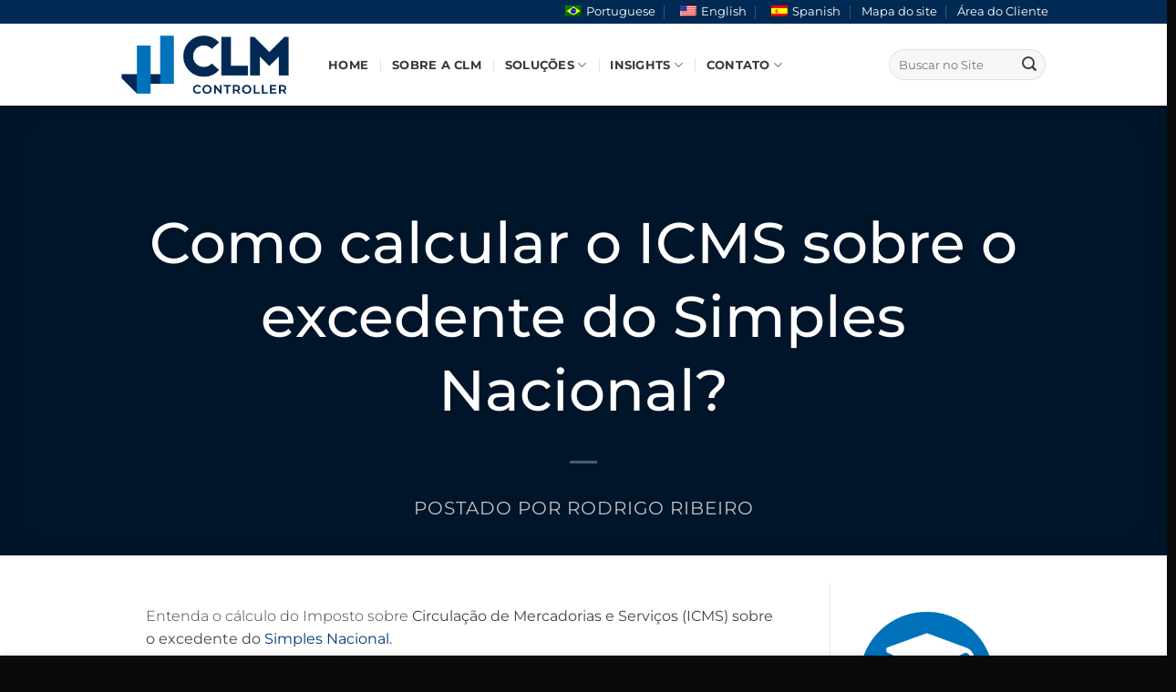

--- FILE ---
content_type: text/html; charset=UTF-8
request_url: https://clmcontroller.com.br/tributos/como-calcular-o-icms-sobre-o-excedente-do-simples-nacional/
body_size: 36498
content:
<!DOCTYPE html>
<html lang="pt-BR" class="loading-site no-js">
<head><meta charset="UTF-8" /><script type="12cfaad0f85ae72df60f5475-text/javascript">if(navigator.userAgent.match(/MSIE|Internet Explorer/i)||navigator.userAgent.match(/Trident\/7\..*?rv:11/i)){var href=document.location.href;if(!href.match(/[?&]nowprocket/)){if(href.indexOf("?")==-1){if(href.indexOf("#")==-1){document.location.href=href+"?nowprocket=1"}else{document.location.href=href.replace("#","?nowprocket=1#")}}else{if(href.indexOf("#")==-1){document.location.href=href+"&nowprocket=1"}else{document.location.href=href.replace("#","&nowprocket=1#")}}}}</script><script type="12cfaad0f85ae72df60f5475-text/javascript">(()=>{class RocketLazyLoadScripts{constructor(){this.v="1.2.6",this.triggerEvents=["keydown","mousedown","mousemove","touchmove","touchstart","touchend","wheel"],this.userEventHandler=this.t.bind(this),this.touchStartHandler=this.i.bind(this),this.touchMoveHandler=this.o.bind(this),this.touchEndHandler=this.h.bind(this),this.clickHandler=this.u.bind(this),this.interceptedClicks=[],this.interceptedClickListeners=[],this.l(this),window.addEventListener("pageshow",(t=>{this.persisted=t.persisted,this.everythingLoaded&&this.m()})),this.CSPIssue=sessionStorage.getItem("rocketCSPIssue"),document.addEventListener("securitypolicyviolation",(t=>{this.CSPIssue||"script-src-elem"!==t.violatedDirective||"data"!==t.blockedURI||(this.CSPIssue=!0,sessionStorage.setItem("rocketCSPIssue",!0))})),document.addEventListener("DOMContentLoaded",(()=>{this.k()})),this.delayedScripts={normal:[],async:[],defer:[]},this.trash=[],this.allJQueries=[]}p(t){document.hidden?t.t():(this.triggerEvents.forEach((e=>window.addEventListener(e,t.userEventHandler,{passive:!0}))),window.addEventListener("touchstart",t.touchStartHandler,{passive:!0}),window.addEventListener("mousedown",t.touchStartHandler),document.addEventListener("visibilitychange",t.userEventHandler))}_(){this.triggerEvents.forEach((t=>window.removeEventListener(t,this.userEventHandler,{passive:!0}))),document.removeEventListener("visibilitychange",this.userEventHandler)}i(t){"HTML"!==t.target.tagName&&(window.addEventListener("touchend",this.touchEndHandler),window.addEventListener("mouseup",this.touchEndHandler),window.addEventListener("touchmove",this.touchMoveHandler,{passive:!0}),window.addEventListener("mousemove",this.touchMoveHandler),t.target.addEventListener("click",this.clickHandler),this.L(t.target,!0),this.S(t.target,"onclick","rocket-onclick"),this.C())}o(t){window.removeEventListener("touchend",this.touchEndHandler),window.removeEventListener("mouseup",this.touchEndHandler),window.removeEventListener("touchmove",this.touchMoveHandler,{passive:!0}),window.removeEventListener("mousemove",this.touchMoveHandler),t.target.removeEventListener("click",this.clickHandler),this.L(t.target,!1),this.S(t.target,"rocket-onclick","onclick"),this.M()}h(){window.removeEventListener("touchend",this.touchEndHandler),window.removeEventListener("mouseup",this.touchEndHandler),window.removeEventListener("touchmove",this.touchMoveHandler,{passive:!0}),window.removeEventListener("mousemove",this.touchMoveHandler)}u(t){t.target.removeEventListener("click",this.clickHandler),this.L(t.target,!1),this.S(t.target,"rocket-onclick","onclick"),this.interceptedClicks.push(t),t.preventDefault(),t.stopPropagation(),t.stopImmediatePropagation(),this.M()}O(){window.removeEventListener("touchstart",this.touchStartHandler,{passive:!0}),window.removeEventListener("mousedown",this.touchStartHandler),this.interceptedClicks.forEach((t=>{t.target.dispatchEvent(new MouseEvent("click",{view:t.view,bubbles:!0,cancelable:!0}))}))}l(t){EventTarget.prototype.addEventListenerWPRocketBase=EventTarget.prototype.addEventListener,EventTarget.prototype.addEventListener=function(e,i,o){"click"!==e||t.windowLoaded||i===t.clickHandler||t.interceptedClickListeners.push({target:this,func:i,options:o}),(this||window).addEventListenerWPRocketBase(e,i,o)}}L(t,e){this.interceptedClickListeners.forEach((i=>{i.target===t&&(e?t.removeEventListener("click",i.func,i.options):t.addEventListener("click",i.func,i.options))})),t.parentNode!==document.documentElement&&this.L(t.parentNode,e)}D(){return new Promise((t=>{this.P?this.M=t:t()}))}C(){this.P=!0}M(){this.P=!1}S(t,e,i){t.hasAttribute&&t.hasAttribute(e)&&(event.target.setAttribute(i,event.target.getAttribute(e)),event.target.removeAttribute(e))}t(){this._(this),"loading"===document.readyState?document.addEventListener("DOMContentLoaded",this.R.bind(this)):this.R()}k(){let t=[];document.querySelectorAll("script[type=rocketlazyloadscript][data-rocket-src]").forEach((e=>{let i=e.getAttribute("data-rocket-src");if(i&&!i.startsWith("data:")){0===i.indexOf("//")&&(i=location.protocol+i);try{const o=new URL(i).origin;o!==location.origin&&t.push({src:o,crossOrigin:e.crossOrigin||"module"===e.getAttribute("data-rocket-type")})}catch(t){}}})),t=[...new Map(t.map((t=>[JSON.stringify(t),t]))).values()],this.T(t,"preconnect")}async R(){this.lastBreath=Date.now(),this.j(this),this.F(this),this.I(),this.W(),this.q(),await this.A(this.delayedScripts.normal),await this.A(this.delayedScripts.defer),await this.A(this.delayedScripts.async);try{await this.U(),await this.H(this),await this.J()}catch(t){console.error(t)}window.dispatchEvent(new Event("rocket-allScriptsLoaded")),this.everythingLoaded=!0,this.D().then((()=>{this.O()})),this.N()}W(){document.querySelectorAll("script[type=rocketlazyloadscript]").forEach((t=>{t.hasAttribute("data-rocket-src")?t.hasAttribute("async")&&!1!==t.async?this.delayedScripts.async.push(t):t.hasAttribute("defer")&&!1!==t.defer||"module"===t.getAttribute("data-rocket-type")?this.delayedScripts.defer.push(t):this.delayedScripts.normal.push(t):this.delayedScripts.normal.push(t)}))}async B(t){if(await this.G(),!0!==t.noModule||!("noModule"in HTMLScriptElement.prototype))return new Promise((e=>{let i;function o(){(i||t).setAttribute("data-rocket-status","executed"),e()}try{if(navigator.userAgent.indexOf("Firefox/")>0||""===navigator.vendor||this.CSPIssue)i=document.createElement("script"),[...t.attributes].forEach((t=>{let e=t.nodeName;"type"!==e&&("data-rocket-type"===e&&(e="type"),"data-rocket-src"===e&&(e="src"),i.setAttribute(e,t.nodeValue))})),t.text&&(i.text=t.text),i.hasAttribute("src")?(i.addEventListener("load",o),i.addEventListener("error",(function(){i.setAttribute("data-rocket-status","failed-network"),e()})),setTimeout((()=>{i.isConnected||e()}),1)):(i.text=t.text,o()),t.parentNode.replaceChild(i,t);else{const i=t.getAttribute("data-rocket-type"),s=t.getAttribute("data-rocket-src");i?(t.type=i,t.removeAttribute("data-rocket-type")):t.removeAttribute("type"),t.addEventListener("load",o),t.addEventListener("error",(i=>{this.CSPIssue&&i.target.src.startsWith("data:")?(console.log("WPRocket: data-uri blocked by CSP -> fallback"),t.removeAttribute("src"),this.B(t).then(e)):(t.setAttribute("data-rocket-status","failed-network"),e())})),s?(t.removeAttribute("data-rocket-src"),t.src=s):t.src="data:text/javascript;base64,"+window.btoa(unescape(encodeURIComponent(t.text)))}}catch(i){t.setAttribute("data-rocket-status","failed-transform"),e()}}));t.setAttribute("data-rocket-status","skipped")}async A(t){const e=t.shift();return e&&e.isConnected?(await this.B(e),this.A(t)):Promise.resolve()}q(){this.T([...this.delayedScripts.normal,...this.delayedScripts.defer,...this.delayedScripts.async],"preload")}T(t,e){var i=document.createDocumentFragment();t.forEach((t=>{const o=t.getAttribute&&t.getAttribute("data-rocket-src")||t.src;if(o&&!o.startsWith("data:")){const s=document.createElement("link");s.href=o,s.rel=e,"preconnect"!==e&&(s.as="script"),t.getAttribute&&"module"===t.getAttribute("data-rocket-type")&&(s.crossOrigin=!0),t.crossOrigin&&(s.crossOrigin=t.crossOrigin),t.integrity&&(s.integrity=t.integrity),i.appendChild(s),this.trash.push(s)}})),document.head.appendChild(i)}j(t){let e={};function i(i,o){return e[o].eventsToRewrite.indexOf(i)>=0&&!t.everythingLoaded?"rocket-"+i:i}function o(t,o){!function(t){e[t]||(e[t]={originalFunctions:{add:t.addEventListener,remove:t.removeEventListener},eventsToRewrite:[]},t.addEventListener=function(){arguments[0]=i(arguments[0],t),e[t].originalFunctions.add.apply(t,arguments)},t.removeEventListener=function(){arguments[0]=i(arguments[0],t),e[t].originalFunctions.remove.apply(t,arguments)})}(t),e[t].eventsToRewrite.push(o)}function s(e,i){let o=e[i];e[i]=null,Object.defineProperty(e,i,{get:()=>o||function(){},set(s){t.everythingLoaded?o=s:e["rocket"+i]=o=s}})}o(document,"DOMContentLoaded"),o(window,"DOMContentLoaded"),o(window,"load"),o(window,"pageshow"),o(document,"readystatechange"),s(document,"onreadystatechange"),s(window,"onload"),s(window,"onpageshow");try{Object.defineProperty(document,"readyState",{get:()=>t.rocketReadyState,set(e){t.rocketReadyState=e},configurable:!0}),document.readyState="loading"}catch(t){console.log("WPRocket DJE readyState conflict, bypassing")}}F(t){let e;function i(e){return t.everythingLoaded?e:e.split(" ").map((t=>"load"===t||0===t.indexOf("load.")?"rocket-jquery-load":t)).join(" ")}function o(o){function s(t){const e=o.fn[t];o.fn[t]=o.fn.init.prototype[t]=function(){return this[0]===window&&("string"==typeof arguments[0]||arguments[0]instanceof String?arguments[0]=i(arguments[0]):"object"==typeof arguments[0]&&Object.keys(arguments[0]).forEach((t=>{const e=arguments[0][t];delete arguments[0][t],arguments[0][i(t)]=e}))),e.apply(this,arguments),this}}o&&o.fn&&!t.allJQueries.includes(o)&&(o.fn.ready=o.fn.init.prototype.ready=function(e){return t.domReadyFired?e.bind(document)(o):document.addEventListener("rocket-DOMContentLoaded",(()=>e.bind(document)(o))),o([])},s("on"),s("one"),t.allJQueries.push(o)),e=o}o(window.jQuery),Object.defineProperty(window,"jQuery",{get:()=>e,set(t){o(t)}})}async H(t){const e=document.querySelector("script[data-webpack]");e&&(await async function(){return new Promise((t=>{e.addEventListener("load",t),e.addEventListener("error",t)}))}(),await t.K(),await t.H(t))}async U(){this.domReadyFired=!0;try{document.readyState="interactive"}catch(t){}await this.G(),document.dispatchEvent(new Event("rocket-readystatechange")),await this.G(),document.rocketonreadystatechange&&document.rocketonreadystatechange(),await this.G(),document.dispatchEvent(new Event("rocket-DOMContentLoaded")),await this.G(),window.dispatchEvent(new Event("rocket-DOMContentLoaded"))}async J(){try{document.readyState="complete"}catch(t){}await this.G(),document.dispatchEvent(new Event("rocket-readystatechange")),await this.G(),document.rocketonreadystatechange&&document.rocketonreadystatechange(),await this.G(),window.dispatchEvent(new Event("rocket-load")),await this.G(),window.rocketonload&&window.rocketonload(),await this.G(),this.allJQueries.forEach((t=>t(window).trigger("rocket-jquery-load"))),await this.G();const t=new Event("rocket-pageshow");t.persisted=this.persisted,window.dispatchEvent(t),await this.G(),window.rocketonpageshow&&window.rocketonpageshow({persisted:this.persisted}),this.windowLoaded=!0}m(){document.onreadystatechange&&document.onreadystatechange(),window.onload&&window.onload(),window.onpageshow&&window.onpageshow({persisted:this.persisted})}I(){const t=new Map;document.write=document.writeln=function(e){const i=document.currentScript;i||console.error("WPRocket unable to document.write this: "+e);const o=document.createRange(),s=i.parentElement;let n=t.get(i);void 0===n&&(n=i.nextSibling,t.set(i,n));const c=document.createDocumentFragment();o.setStart(c,0),c.appendChild(o.createContextualFragment(e)),s.insertBefore(c,n)}}async G(){Date.now()-this.lastBreath>45&&(await this.K(),this.lastBreath=Date.now())}async K(){return document.hidden?new Promise((t=>setTimeout(t))):new Promise((t=>requestAnimationFrame(t)))}N(){this.trash.forEach((t=>t.remove()))}static run(){const t=new RocketLazyLoadScripts;t.p(t)}}RocketLazyLoadScripts.run()})();</script>
	
	<link rel="profile" href="https://gmpg.org/xfn/11" />
	<link rel="pingback" href="https://clmcontroller.com.br/xmlrpc.php" />

	<script type="rocketlazyloadscript">(function(html){html.className = html.className.replace(/\bno-js\b/,'js')})(document.documentElement);</script>
<meta name='robots' content='index, follow, max-image-preview:large, max-snippet:-1, max-video-preview:-1' />
	<style>img:is([sizes="auto" i], [sizes^="auto," i]) { contain-intrinsic-size: 3000px 1500px }</style>
	
<!-- Google Tag Manager for WordPress by gtm4wp.com -->
<script data-cfasync="false" data-pagespeed-no-defer>
	var gtm4wp_datalayer_name = "dataLayer";
	var dataLayer = dataLayer || [];
</script>
<!-- End Google Tag Manager for WordPress by gtm4wp.com --><meta name="viewport" content="width=device-width, initial-scale=1" />
	<!-- This site is optimized with the Yoast SEO Premium plugin v23.8 (Yoast SEO v26.8) - https://yoast.com/product/yoast-seo-premium-wordpress/ -->
	<title>Como calcular o ICMS sobre o excedente do Simples Nacional? | CLM Controller</title><link rel="preload" data-rocket-preload as="style" href="https://fonts.googleapis.com/css?family=Montserrat&#038;display=swap" /><script src="/cdn-cgi/scripts/7d0fa10a/cloudflare-static/rocket-loader.min.js" data-cf-settings="12cfaad0f85ae72df60f5475-|49"></script><style type="text/css">@font-face {font-family:Montserrat;font-style:normal;font-weight:400;src:url(/cf-fonts/s/montserrat/5.0.16/cyrillic-ext/400/normal.woff2);unicode-range:U+0460-052F,U+1C80-1C88,U+20B4,U+2DE0-2DFF,U+A640-A69F,U+FE2E-FE2F;font-display:swap;}@font-face {font-family:Montserrat;font-style:normal;font-weight:400;src:url(/cf-fonts/s/montserrat/5.0.16/vietnamese/400/normal.woff2);unicode-range:U+0102-0103,U+0110-0111,U+0128-0129,U+0168-0169,U+01A0-01A1,U+01AF-01B0,U+0300-0301,U+0303-0304,U+0308-0309,U+0323,U+0329,U+1EA0-1EF9,U+20AB;font-display:swap;}@font-face {font-family:Montserrat;font-style:normal;font-weight:400;src:url(/cf-fonts/s/montserrat/5.0.16/cyrillic/400/normal.woff2);unicode-range:U+0301,U+0400-045F,U+0490-0491,U+04B0-04B1,U+2116;font-display:swap;}@font-face {font-family:Montserrat;font-style:normal;font-weight:400;src:url(/cf-fonts/s/montserrat/5.0.16/latin-ext/400/normal.woff2);unicode-range:U+0100-02AF,U+0304,U+0308,U+0329,U+1E00-1E9F,U+1EF2-1EFF,U+2020,U+20A0-20AB,U+20AD-20CF,U+2113,U+2C60-2C7F,U+A720-A7FF;font-display:swap;}@font-face {font-family:Montserrat;font-style:normal;font-weight:400;src:url(/cf-fonts/s/montserrat/5.0.16/latin/400/normal.woff2);unicode-range:U+0000-00FF,U+0131,U+0152-0153,U+02BB-02BC,U+02C6,U+02DA,U+02DC,U+0304,U+0308,U+0329,U+2000-206F,U+2074,U+20AC,U+2122,U+2191,U+2193,U+2212,U+2215,U+FEFF,U+FFFD;font-display:swap;}</style><noscript><link rel="stylesheet" href="https://fonts.googleapis.com/css?family=Montserrat&#038;display=swap" /></noscript><link rel="preload" data-rocket-preload as="image" href="https://clmcontroller.com.br/wp-content/uploads/2024/05/clm_linda-jovem-mulher-.webp" fetchpriority="high">
	<meta name="description" content="Calcular o ICMS sobre o excedente do Simples Nacional: aprenda a fórmula, evite erros e economize na tributação com precisão. Saiba mais!" />
	<link rel="canonical" href="https://clmcontroller.com.br/tributos/como-calcular-o-icms-sobre-o-excedente-do-simples-nacional/" />
	<meta property="og:locale" content="pt_BR" />
	<meta property="og:type" content="article" />
	<meta property="og:title" content="Como calcular o ICMS sobre o excedente do Simples Nacional?" />
	<meta property="og:description" content="Como calcular o ICMS sobre o excedente do Simples Nacional?. Notícias e informações completas sobre o mundo da contabilidade. CLM Controller" />
	<meta property="og:url" content="https://clmcontroller.com.br/tributos/como-calcular-o-icms-sobre-o-excedente-do-simples-nacional/" />
	<meta property="og:site_name" content="CLM Controller" />
	<meta property="article:publisher" content="https://www.facebook.com/clmcontroller/" />
	<meta property="article:published_time" content="2024-05-27T14:16:16+00:00" />
	<meta property="article:modified_time" content="2025-10-13T18:11:31+00:00" />
	<meta property="og:image" content="https://clmcontroller.com.br/wp-content/uploads/2024/05/clm_linda-jovem-mulher-.jpg" />
	<meta property="og:image:width" content="1080" />
	<meta property="og:image:height" content="720" />
	<meta property="og:image:type" content="image/jpeg" />
	<meta name="author" content="Rodrigo Ribeiro" />
	<meta name="twitter:card" content="summary_large_image" />
	<meta name="twitter:label1" content="Escrito por" />
	<meta name="twitter:data1" content="Rodrigo Ribeiro" />
	<meta name="twitter:label2" content="Est. tempo de leitura" />
	<meta name="twitter:data2" content="4 minutos" />
	<script type="application/ld+json" class="yoast-schema-graph">{"@context":"https://schema.org","@graph":[{"@type":"NewsArticle","@id":"https://clmcontroller.com.br/tributos/como-calcular-o-icms-sobre-o-excedente-do-simples-nacional/#article","isPartOf":{"@id":"https://clmcontroller.com.br/tributos/como-calcular-o-icms-sobre-o-excedente-do-simples-nacional/"},"author":{"name":"Rodrigo Ribeiro","@id":"https://clmcontroller.com.br/#/schema/person/039d61d10a2da1a97374f255d4ed1d27"},"headline":"Como calcular o ICMS sobre o excedente do Simples Nacional?","datePublished":"2024-05-27T14:16:16+00:00","dateModified":"2025-10-13T18:11:31+00:00","mainEntityOfPage":{"@id":"https://clmcontroller.com.br/tributos/como-calcular-o-icms-sobre-o-excedente-do-simples-nacional/"},"wordCount":844,"commentCount":0,"publisher":{"@id":"https://clmcontroller.com.br/#organization"},"image":{"@id":"https://clmcontroller.com.br/tributos/como-calcular-o-icms-sobre-o-excedente-do-simples-nacional/#primaryimage"},"thumbnailUrl":"https://clmcontroller.com.br/wp-content/uploads/2024/05/clm_linda-jovem-mulher-.jpg","keywords":["Tributação para empresas","Alíquotas de ICMS","Cálculo de impostos","Empresas no Simples Nacional","Normas tributárias","contabilidade em sp","Imposto sobre Circulação de Mercadorias e Serviços","contabilidade premium","escritório contábil","contabilidade empresarial","ICMS","regime tributário","simples nacional"],"articleSection":["Tributos"],"inLanguage":"pt-BR","potentialAction":[{"@type":"CommentAction","name":"Comment","target":["https://clmcontroller.com.br/tributos/como-calcular-o-icms-sobre-o-excedente-do-simples-nacional/#respond"]}]},{"@type":"WebPage","@id":"https://clmcontroller.com.br/tributos/como-calcular-o-icms-sobre-o-excedente-do-simples-nacional/","url":"https://clmcontroller.com.br/tributos/como-calcular-o-icms-sobre-o-excedente-do-simples-nacional/","name":"Como calcular o ICMS sobre o excedente do Simples Nacional? | CLM Controller","isPartOf":{"@id":"https://clmcontroller.com.br/#website"},"primaryImageOfPage":{"@id":"https://clmcontroller.com.br/tributos/como-calcular-o-icms-sobre-o-excedente-do-simples-nacional/#primaryimage"},"image":{"@id":"https://clmcontroller.com.br/tributos/como-calcular-o-icms-sobre-o-excedente-do-simples-nacional/#primaryimage"},"thumbnailUrl":"https://clmcontroller.com.br/wp-content/uploads/2024/05/clm_linda-jovem-mulher-.jpg","datePublished":"2024-05-27T14:16:16+00:00","dateModified":"2025-10-13T18:11:31+00:00","description":"Calcular o ICMS sobre o excedente do Simples Nacional: aprenda a fórmula, evite erros e economize na tributação com precisão. Saiba mais!","breadcrumb":{"@id":"https://clmcontroller.com.br/tributos/como-calcular-o-icms-sobre-o-excedente-do-simples-nacional/#breadcrumb"},"inLanguage":"pt-BR","potentialAction":[{"@type":"ReadAction","target":["https://clmcontroller.com.br/tributos/como-calcular-o-icms-sobre-o-excedente-do-simples-nacional/"]}]},{"@type":"ImageObject","inLanguage":"pt-BR","@id":"https://clmcontroller.com.br/tributos/como-calcular-o-icms-sobre-o-excedente-do-simples-nacional/#primaryimage","url":"https://clmcontroller.com.br/wp-content/uploads/2024/05/clm_linda-jovem-mulher-.jpg","contentUrl":"https://clmcontroller.com.br/wp-content/uploads/2024/05/clm_linda-jovem-mulher-.jpg","width":1080,"height":720,"caption":"clm linda jovem mulher"},{"@type":"BreadcrumbList","@id":"https://clmcontroller.com.br/tributos/como-calcular-o-icms-sobre-o-excedente-do-simples-nacional/#breadcrumb","itemListElement":[{"@type":"ListItem","position":1,"name":"Início","item":"https://clmcontroller.com.br/"},{"@type":"ListItem","position":2,"name":"Tributos","item":"https://clmcontroller.com.br/tributos/"},{"@type":"ListItem","position":3,"name":"Como calcular o ICMS sobre o excedente do Simples Nacional?"}]},{"@type":"WebSite","@id":"https://clmcontroller.com.br/#website","url":"https://clmcontroller.com.br/","name":"CLM Controller","description":"Excelência em Gestão Financeira e Contábil","publisher":{"@id":"https://clmcontroller.com.br/#organization"},"alternateName":"CLM Contabilidade","potentialAction":[{"@type":"SearchAction","target":{"@type":"EntryPoint","urlTemplate":"https://clmcontroller.com.br/?s={search_term_string}"},"query-input":{"@type":"PropertyValueSpecification","valueRequired":true,"valueName":"search_term_string"}}],"inLanguage":"pt-BR"},{"@type":"Organization","@id":"https://clmcontroller.com.br/#organization","name":"CLM Controller","alternateName":"CLM Contabilidade","url":"https://clmcontroller.com.br/","logo":{"@type":"ImageObject","inLanguage":"pt-BR","@id":"https://clmcontroller.com.br/#/schema/logo/image/","url":"https://clmcontroller.com.br/wp-content/uploads/2023/06/CLM_Controller-Site_Icon_C-512px.png","contentUrl":"https://clmcontroller.com.br/wp-content/uploads/2023/06/CLM_Controller-Site_Icon_C-512px.png","width":512,"height":512,"caption":"CLM Controller"},"image":{"@id":"https://clmcontroller.com.br/#/schema/logo/image/"},"sameAs":["https://www.facebook.com/clmcontroller/","https://www.instagram.com/clmcontroller/","https://www.linkedin.com/company/clmcontroller/","https://www.youtube.com/channel/UCCVl-folU-hO5Ym0e3QjgNA/"]},{"@type":"Person","@id":"https://clmcontroller.com.br/#/schema/person/039d61d10a2da1a97374f255d4ed1d27","name":"Rodrigo Ribeiro","image":{"@type":"ImageObject","inLanguage":"pt-BR","@id":"https://clmcontroller.com.br/#/schema/person/image/","url":"https://secure.gravatar.com/avatar/241c22f712a8ceea01e3decc0aeaa0435f4778e103892e9fbb7aaa42424db691?s=96&d=mm&r=g","contentUrl":"https://secure.gravatar.com/avatar/241c22f712a8ceea01e3decc0aeaa0435f4778e103892e9fbb7aaa42424db691?s=96&d=mm&r=g","caption":"Rodrigo Ribeiro"},"description":"Diretor na CLM Controller. Formado em Administração e Ciências Contábeis pela Fundação Instituto de Administração (FIA) e em Management and Leadership pela London School of Business and Finance.","sameAs":["https://www.linkedin.com/in/rodrigo-clm/"],"url":"https://clmcontroller.com.br/author/rodrigo-ribeiro/"}]}</script>
	<!-- / Yoast SEO Premium plugin. -->



<script type="rocketlazyloadscript">
dataLayer = [{"title":"Como calcular o ICMS sobre o excedente do Simples Nacional?","author":"Rodrigo Ribeiro","wordcount":1022,"logged_in":"false","page_id":59923,"post_date":"2024-05-27 11:16:16","post_type":"post"}];
</script>
<!-- Google Tag Manager -->
<script type="rocketlazyloadscript">(function(w,d,s,l,i){w[l]=w[l]||[];w[l].push({'gtm.start':
new Date().getTime(),event:'gtm.js'});var f=d.getElementsByTagName(s)[0],
j=d.createElement(s),dl=l!='dataLayer'?'&l='+l:'';j.async=true;j.src=
'https://www.googletagmanager.com/gtm.js?id='+i+dl;f.parentNode.insertBefore(j,f);
})(window,document,'script','dataLayer','GTM-KGH2FCN');</script>
<!-- End Google Tag Manager --><link rel='dns-prefetch' href='//cdnjs.cloudflare.com' />
<link rel='dns-prefetch' href='//fonts.googleapis.com' />

<link rel='prefetch' href='https://clmcontroller.com.br/wp-content/themes/flatsome/assets/js/flatsome.js?ver=e1ad26bd5672989785e1' />
<link rel='prefetch' href='https://clmcontroller.com.br/wp-content/themes/flatsome/assets/js/chunk.slider.js?ver=3.19.14' />
<link rel='prefetch' href='https://clmcontroller.com.br/wp-content/themes/flatsome/assets/js/chunk.popups.js?ver=3.19.14' />
<link rel='prefetch' href='https://clmcontroller.com.br/wp-content/themes/flatsome/assets/js/chunk.tooltips.js?ver=3.19.14' />
<link rel="alternate" type="application/rss+xml" title="Feed para CLM Controller &raquo;" href="https://clmcontroller.com.br/feed/" />
<link rel="alternate" type="application/rss+xml" title="Feed de CLM Controller &raquo; Story" href="https://clmcontroller.com.br/web-stories/feed/"><link data-minify="1" rel='stylesheet' id='trp-language-switcher-style-css' href='https://clmcontroller.com.br/wp-content/cache/min/1/wp-content/plugins/translatepress-multilingual/assets/css/trp-language-switcher.css?ver=1769907415' type='text/css' media='all' />
<link rel='stylesheet' id='ez-toc-css' href='https://clmcontroller.com.br/wp-content/plugins/easy-table-of-contents/assets/css/screen.min.css?ver=2.0.80' type='text/css' media='all' />
<style id='ez-toc-inline-css' type='text/css'>
div#ez-toc-container .ez-toc-title {font-size: 160%;}div#ez-toc-container .ez-toc-title {font-weight: 700;}div#ez-toc-container ul li , div#ez-toc-container ul li a {font-size: 120%;}div#ez-toc-container ul li , div#ez-toc-container ul li a {font-weight: 500;}div#ez-toc-container nav ul ul li {font-size: 90%;}div#ez-toc-container {width: 100%;}.ez-toc-box-title {font-weight: bold; margin-bottom: 10px; text-align: center; text-transform: uppercase; letter-spacing: 1px; color: #666; padding-bottom: 5px;position:absolute;top:-4%;left:5%;background-color: inherit;transition: top 0.3s ease;}.ez-toc-box-title.toc-closed {top:-25%;}ul.ez-toc-list a.ez-toc-link { padding: 0 0 20px 0; }
</style>
<link data-minify="1" rel='stylesheet' id='font-awesome-css' href='https://clmcontroller.com.br/wp-content/cache/min/1/ajax/libs/font-awesome/6.2.1/css/all.min.css?ver=1769907415' type='text/css' media='all' />
<link data-minify="1" rel='stylesheet' id='tablepress-default-css' href='https://clmcontroller.com.br/wp-content/cache/min/1/wp-content/plugins/tablepress/css/build/default.css?ver=1769907415' type='text/css' media='all' />
<link data-minify="1" rel='stylesheet' id='flatsome-main-css' href='https://clmcontroller.com.br/wp-content/cache/min/1/wp-content/themes/flatsome/assets/css/flatsome.css?ver=1769907415' type='text/css' media='all' />
<style id='flatsome-main-inline-css' type='text/css'>
@font-face {
				font-family: "fl-icons";
				font-display: block;
				src: url(https://clmcontroller.com.br/wp-content/themes/flatsome/assets/css/icons/fl-icons.eot?v=3.19.14);
				src:
					url(https://clmcontroller.com.br/wp-content/themes/flatsome/assets/css/icons/fl-icons.eot#iefix?v=3.19.14) format("embedded-opentype"),
					url(https://clmcontroller.com.br/wp-content/themes/flatsome/assets/css/icons/fl-icons.woff2?v=3.19.14) format("woff2"),
					url(https://clmcontroller.com.br/wp-content/themes/flatsome/assets/css/icons/fl-icons.ttf?v=3.19.14) format("truetype"),
					url(https://clmcontroller.com.br/wp-content/themes/flatsome/assets/css/icons/fl-icons.woff?v=3.19.14) format("woff"),
					url(https://clmcontroller.com.br/wp-content/themes/flatsome/assets/css/icons/fl-icons.svg?v=3.19.14#fl-icons) format("svg");
			}
</style>
<link rel='stylesheet' id='flatsome-style-css' href='https://clmcontroller.com.br/wp-content/themes/clm-controller/style.css?ver=3.0' type='text/css' media='all' />

<link data-minify="1" rel='stylesheet' id='microthemer-css' href='https://clmcontroller.com.br/wp-content/cache/min/1/wp-content/micro-themes/active-styles.css?ver=1769907415' type='text/css' media='all' />
<script type="rocketlazyloadscript" data-rocket-type="text/javascript" data-rocket-src="https://clmcontroller.com.br/wp-includes/js/jquery/jquery.min.js?ver=3.7.1" id="jquery-core-js" defer></script>
<link rel="alternate" title="oEmbed (JSON)" type="application/json+oembed" href="https://clmcontroller.com.br/wp-json/oembed/1.0/embed?url=https%3A%2F%2Fclmcontroller.com.br%2Ftributos%2Fcomo-calcular-o-icms-sobre-o-excedente-do-simples-nacional%2F" />
<link rel="alternate" title="oEmbed (XML)" type="text/xml+oembed" href="https://clmcontroller.com.br/wp-json/oembed/1.0/embed?url=https%3A%2F%2Fclmcontroller.com.br%2Ftributos%2Fcomo-calcular-o-icms-sobre-o-excedente-do-simples-nacional%2F&#038;format=xml" />
<!-- Google Tag Manager -->
<script type="rocketlazyloadscript">(function(w,d,s,l,i){w[l]=w[l]||[];w[l].push({'gtm.start':
new Date().getTime(),event:'gtm.js'});var f=d.getElementsByTagName(s)[0],
j=d.createElement(s),dl=l!='dataLayer'?'&l='+l:'';j.async=true;j.src=
'https://www.googletagmanager.com/gtm.js?id='+i+dl;f.parentNode.insertBefore(j,f);
})(window,document,'script','dataLayer','GTM-T7XV6W3D');</script>
<!-- End Google Tag Manager --><link rel="alternate" hreflang="pt" href="https://clmcontroller.com.br/tributos/como-calcular-o-icms-sobre-o-excedente-do-simples-nacional/"/>
<link rel="alternate" hreflang="en" href="https://clmcontroller.com.br/en/taxes/how-to-calculate-icms-on-the-simple-national-surplus/"/>
<link rel="alternate" hreflang="es" href="https://clmcontroller.com.br/es/impuestos/como-calcular-el-icms-en-el-superavit-del-simples-nacional/"/>
<link rel="alternate" hreflang="x-default" href="https://clmcontroller.com.br/tributos/como-calcular-o-icms-sobre-o-excedente-do-simples-nacional/"/>

<!-- Google Tag Manager for WordPress by gtm4wp.com -->
<!-- GTM Container placement set to footer -->
<script data-cfasync="false" data-pagespeed-no-defer>
	var dataLayer_content = {"pagePostType":"post","pagePostType2":"single-post","pageCategory":["tributos"],"pageAttributes":["tributacao-para-empresas","aliquotas-de-icms","calculo-de-impostos","empresas-no-simples-nacional","normas-tributarias","contabilidade-em-sp","imposto-sobre-circulacao-de-mercadorias-e-servicos","contabilidade-premium","escritorio-contabil","contabilidade-empresarial","icms","regime-tributario","simples-nacional"],"pagePostAuthor":"Rodrigo Ribeiro"};
	dataLayer.push( dataLayer_content );
</script>
<script type="rocketlazyloadscript" data-cfasync="false" data-pagespeed-no-defer>
(function(w,d,s,l,i){w[l]=w[l]||[];w[l].push({'gtm.start':
new Date().getTime(),event:'gtm.js'});var f=d.getElementsByTagName(s)[0],
j=d.createElement(s),dl=l!='dataLayer'?'&l='+l:'';j.async=true;j.src=
'//www.googletagmanager.com/gtm.js?id='+i+dl;f.parentNode.insertBefore(j,f);
})(window,document,'script','dataLayer','GTM-T7XV6W3D');
</script>
<!-- End Google Tag Manager for WordPress by gtm4wp.com --><!-- Hotjar Tracking Code for https://clmcontroller.com.br/ -->
<script type="rocketlazyloadscript">
    (function(h,o,t,j,a,r){
        h.hj=h.hj||function(){(h.hj.q=h.hj.q||[]).push(arguments)};
        h._hjSettings={hjid:6475591,hjsv:6};
        a=o.getElementsByTagName('head')[0];
        r=o.createElement('script');r.async=1;
        r.src=t+h._hjSettings.hjid+j+h._hjSettings.hjsv;
        a.appendChild(r);
    })(window,document,'https://static.hotjar.com/c/hotjar-','.js?sv=');
</script><script type="application/ld+json">
{
  "@context": "https://schema.org",
  "@type": "LocalBusiness",
  "name": "CLM Controller",
  "image": "https://clmcontroller.com.br/wp-content/uploads/2023/06/CLM_Controller-350px.png",
  "@id": "https://clmcontroller.com.br/",
  "url": "https://clmcontroller.com.br/",
  "telephone": "(11) 3643-5600",
  "priceRange": "0,00",
  "address": {
    "@type": "PostalAddress",
    "streetAddress": "Rua João Anes, Nº 22 - Bairro Alto da Lapa,",
    "addressLocality": "São Paulo",
    "postalCode": "05060-020",
    "addressCountry": "BR"
  },
  "openingHoursSpecification": [{
    "@type": "OpeningHoursSpecification",
    "dayOfWeek": "Monday",
    "opens": "08:30",
    "closes": "18:00"
  },{
    "@type": "OpeningHoursSpecification",
    "dayOfWeek": "Tuesday",
    "opens": "08:30",
    "closes": "18:00"
  },{
    "@type": "OpeningHoursSpecification",
    "dayOfWeek": "Wednesday",
    "opens": "08:30",
    "closes": "18:00"
  },{
    "@type": "OpeningHoursSpecification",
    "dayOfWeek": "Thursday",
    "opens": "08:30",
    "closes": "18:00"
  },{
    "@type": "OpeningHoursSpecification",
    "dayOfWeek": "Friday",
    "opens": "08:30",
    "closes": "18:00"
  }] 
}
</script><link rel="icon" href="https://clmcontroller.com.br/wp-content/uploads/2023/06/cropped-CLM_Controller-Site_Icon_C-512px-32x32.webp" sizes="32x32" />
<link rel="icon" href="https://clmcontroller.com.br/wp-content/uploads/2023/06/cropped-CLM_Controller-Site_Icon_C-512px-192x192.webp" sizes="192x192" />
<link rel="apple-touch-icon" href="https://clmcontroller.com.br/wp-content/uploads/2023/06/cropped-CLM_Controller-Site_Icon_C-512px-180x180.webp" />
<meta name="msapplication-TileImage" content="https://clmcontroller.com.br/wp-content/uploads/2023/06/cropped-CLM_Controller-Site_Icon_C-512px-270x270.png" />
<style id="custom-css" type="text/css">:root {--primary-color: #002a54;--fs-color-primary: #002a54;--fs-color-secondary: #1e73be;--fs-color-success: #0480c7;--fs-color-alert: #b20000;--fs-experimental-link-color: #003875;--fs-experimental-link-color-hover: #0072bc;}.tooltipster-base {--tooltip-color: #fff;--tooltip-bg-color: #000;}.off-canvas-right .mfp-content, .off-canvas-left .mfp-content {--drawer-width: 300px;}.container-width, .full-width .ubermenu-nav, .container, .row{max-width: 1050px}.row.row-collapse{max-width: 1020px}.row.row-small{max-width: 1042.5px}.row.row-large{max-width: 1080px}.flatsome-cookies {background-color: #8da6bf}.header-main{height: 90px}#logo img{max-height: 90px}#logo{width:200px;}#logo img{padding:5px 0;}#logo a{max-width:200px;}.stuck #logo img{padding:7px 0;}.header-bottom{min-height: 10px}.header-top{min-height: 25px}.transparent .header-main{height: 90px}.transparent #logo img{max-height: 90px}.has-transparent + .page-title:first-of-type,.has-transparent + #main > .page-title,.has-transparent + #main > div > .page-title,.has-transparent + #main .page-header-wrapper:first-of-type .page-title{padding-top: 120px;}.transparent .header-wrapper{background-color: #002544!important;}.transparent .top-divider{display: none;}.header.show-on-scroll,.stuck .header-main{height:70px!important}.stuck #logo img{max-height: 70px!important}.search-form{ width: 100%;}.header-bg-color {background-color: rgba(255,255,255,0.9)}.header-bottom {background-color: #f1f1f1}.top-bar-nav > li > a{line-height: 16px }.header-main .nav > li > a{line-height: 45px }.header-bottom-nav > li > a{line-height: 16px }@media (max-width: 549px) {.header-main{height: 65px}#logo img{max-height: 65px}}.main-menu-overlay{background-color: #00356b}.nav-dropdown-has-arrow.nav-dropdown-has-border li.has-dropdown:before{border-bottom-color: #ffffff;}.nav .nav-dropdown{border-color: #ffffff }.nav-dropdown{border-radius:3px}.nav-dropdown{font-size:90%}.nav-dropdown-has-arrow li.has-dropdown:after{border-bottom-color: #ffffff;}.nav .nav-dropdown{background-color: #ffffff}.header-top{background-color:#002a54!important;}body{color: #3d4546}h1,h2,h3,h4,h5,h6,.heading-font{color: #2a2d31;}body{font-size: 100%;}@media screen and (max-width: 549px){body{font-size: 100%;}}body{font-family: Montserrat, sans-serif;}body {font-weight: 300;font-style: normal;}.nav > li > a {font-family: Montserrat, sans-serif;}.mobile-sidebar-levels-2 .nav > li > ul > li > a {font-family: Montserrat, sans-serif;}.nav > li > a,.mobile-sidebar-levels-2 .nav > li > ul > li > a {font-weight: 700;font-style: normal;}h1,h2,h3,h4,h5,h6,.heading-font, .off-canvas-center .nav-sidebar.nav-vertical > li > a{font-family: Montserrat, sans-serif;}h1,h2,h3,h4,h5,h6,.heading-font,.banner h1,.banner h2 {font-weight: 500;font-style: normal;}.alt-font{font-family: Montserrat, sans-serif;}.alt-font {font-weight: 300!important;font-style: normal!important;}.header:not(.transparent) .top-bar-nav > li > a {color: #ffffff;}.header:not(.transparent) .top-bar-nav.nav > li > a:hover,.header:not(.transparent) .top-bar-nav.nav > li.active > a,.header:not(.transparent) .top-bar-nav.nav > li.current > a,.header:not(.transparent) .top-bar-nav.nav > li > a.active,.header:not(.transparent) .top-bar-nav.nav > li > a.current{color: #6cafe9;}.top-bar-nav.nav-line-bottom > li > a:before,.top-bar-nav.nav-line-grow > li > a:before,.top-bar-nav.nav-line > li > a:before,.top-bar-nav.nav-box > li > a:hover,.top-bar-nav.nav-box > li.active > a,.top-bar-nav.nav-pills > li > a:hover,.top-bar-nav.nav-pills > li.active > a{color:#FFF!important;background-color: #6cafe9;}.header:not(.transparent) .header-nav-main.nav > li > a {color: #363939;}.header:not(.transparent) .header-nav-main.nav > li > a:hover,.header:not(.transparent) .header-nav-main.nav > li.active > a,.header:not(.transparent) .header-nav-main.nav > li.current > a,.header:not(.transparent) .header-nav-main.nav > li > a.active,.header:not(.transparent) .header-nav-main.nav > li > a.current{color: #025891;}.header-nav-main.nav-line-bottom > li > a:before,.header-nav-main.nav-line-grow > li > a:before,.header-nav-main.nav-line > li > a:before,.header-nav-main.nav-box > li > a:hover,.header-nav-main.nav-box > li.active > a,.header-nav-main.nav-pills > li > a:hover,.header-nav-main.nav-pills > li.active > a{color:#FFF!important;background-color: #025891;}.widget:where(:not(.widget_shopping_cart)) a{color: #5b5b5b;}.widget:where(:not(.widget_shopping_cart)) a:hover{color: #0072bc;}.widget .tagcloud a:hover{border-color: #0072bc; background-color: #0072bc;}.is-divider{background-color: #ffffff;}.header-main .social-icons,.header-main .cart-icon strong,.header-main .menu-title,.header-main .header-button > .button.is-outline,.header-main .nav > li > a > i:not(.icon-angle-down){color: #23415c!important;}.header-main .header-button > .button.is-outline,.header-main .cart-icon strong:after,.header-main .cart-icon strong{border-color: #23415c!important;}.header-main .header-button > .button:not(.is-outline){background-color: #23415c!important;}.header-main .current-dropdown .cart-icon strong,.header-main .header-button > .button:hover,.header-main .header-button > .button:hover i,.header-main .header-button > .button:hover span{color:#FFF!important;}.header-main .menu-title:hover,.header-main .social-icons a:hover,.header-main .header-button > .button.is-outline:hover,.header-main .nav > li > a:hover > i:not(.icon-angle-down){color: #1a5a84!important;}.header-main .current-dropdown .cart-icon strong,.header-main .header-button > .button:hover{background-color: #1a5a84!important;}.header-main .current-dropdown .cart-icon strong:after,.header-main .current-dropdown .cart-icon strong,.header-main .header-button > .button:hover{border-color: #1a5a84!important;}.footer-2{background-color: #212121}.absolute-footer, html{background-color: #0a0a0a}.nav-vertical-fly-out > li + li {border-top-width: 1px; border-top-style: solid;}/* Custom CSS Mobile */@media (max-width: 549px){/* Single Post Title */.entry-title {padding-top: 90px;font-size: 30px;}/* Single Post Meta */.entry-meta {font-size: 12px;font-weight: 400;color: #ffffffbd;}/* Single Post Title Image */.featured-title .page-title-inner {padding-bottom: 30px;padding-left: 5px;padding-right: 5px}}.label-new.menu-item > a:after{content:"Novo";}.label-hot.menu-item > a:after{content:"Quente";}.label-sale.menu-item > a:after{content:"Promoção";}.label-popular.menu-item > a:after{content:"Popular";}</style>		<style type="text/css" id="wp-custom-css">
			/* */
.back-to-top.active {
    margin-right: 70px!important;
}



/* Search Field - Instant Results */
.header .search-form .autocomplete-suggestions, .header-block .autocomplete-suggestions {
    max-height: 80vh;
    width: 350px;
    float: right;
    background-color: #ffffffe8;
}


/* Sidebar PDC Icon */
.sidebar-icon {
	max-width: 150px;
	margin-top: 0px
}

/* Sidebar PDC Cat Menu */
.sidebar-cat-menu :hover {
	font-weight: 400;
}
.sidebar-cat-menu :active {
	font-weight: 400;
	color: #004071;
}




/* Single Post Title */
.entry-title {
	padding-top: 90px;
}

/* Single Post Meta */
.entry-meta {
	font-size: 20px;
	font-weight: 400;
	color: #ffffffbd;
}

/* Single Post Title Image */
.featured-title .page-title-inner {
    padding-bottom: 40px;
}

/* Custom Footer Stack Buttons */
.footer-menu-button {
	color: #999!important;
	text-align: left;
}

/* Custom Footer Widget Remove Title 
.footer-widget span.widget-title {
	display: none;
}
.footer-widget .widget .is-divider {
	display: none;
}*/

/* Footer Blog Customizer */
.footer-blog a {
	font-weight: 400;
	font-size: 14px;
}
.footer-blog {
	padding-left: 10px;
}


/* Archive Pages Titles */
.page-title {
    position: relative;
    font-size: 32px;
    text-align: left;
}

/* Archive Sidebar Archives-Widget */
.sidebar-archives .widget-title {
	display: none!important;
}
.sidebar-wrapper .widget {
	padding: 0px;
	margin: 0px;
}

/* Ajuste títulos - Single post */
.single-post .article-inner .entry-content.single-page h2, .single-post .article-inner .entry-content.single-page h3, .single-post .article-inner .entry-content.single-page h4, .single-post .article-inner .entry-content.single-page h5, .single-post .article-inner .entry-content.single-page h6{
	margin-top: 32px!important;
	margin-bottom: 16px!important;
}


		</style>
		<style id="kirki-inline-styles">/* cyrillic-ext */
@font-face {
  font-family: 'Montserrat';
  font-style: normal;
  font-weight: 300;
  font-display: swap;
  src: url(https://clmcontroller.com.br/wp-content/fonts/montserrat/JTUSjIg1_i6t8kCHKm459WRhyzbi.woff2) format('woff2');
  unicode-range: U+0460-052F, U+1C80-1C8A, U+20B4, U+2DE0-2DFF, U+A640-A69F, U+FE2E-FE2F;
}
/* cyrillic */
@font-face {
  font-family: 'Montserrat';
  font-style: normal;
  font-weight: 300;
  font-display: swap;
  src: url(https://clmcontroller.com.br/wp-content/fonts/montserrat/JTUSjIg1_i6t8kCHKm459W1hyzbi.woff2) format('woff2');
  unicode-range: U+0301, U+0400-045F, U+0490-0491, U+04B0-04B1, U+2116;
}
/* vietnamese */
@font-face {
  font-family: 'Montserrat';
  font-style: normal;
  font-weight: 300;
  font-display: swap;
  src: url(https://clmcontroller.com.br/wp-content/fonts/montserrat/JTUSjIg1_i6t8kCHKm459WZhyzbi.woff2) format('woff2');
  unicode-range: U+0102-0103, U+0110-0111, U+0128-0129, U+0168-0169, U+01A0-01A1, U+01AF-01B0, U+0300-0301, U+0303-0304, U+0308-0309, U+0323, U+0329, U+1EA0-1EF9, U+20AB;
}
/* latin-ext */
@font-face {
  font-family: 'Montserrat';
  font-style: normal;
  font-weight: 300;
  font-display: swap;
  src: url(https://clmcontroller.com.br/wp-content/fonts/montserrat/JTUSjIg1_i6t8kCHKm459Wdhyzbi.woff2) format('woff2');
  unicode-range: U+0100-02BA, U+02BD-02C5, U+02C7-02CC, U+02CE-02D7, U+02DD-02FF, U+0304, U+0308, U+0329, U+1D00-1DBF, U+1E00-1E9F, U+1EF2-1EFF, U+2020, U+20A0-20AB, U+20AD-20C0, U+2113, U+2C60-2C7F, U+A720-A7FF;
}
/* latin */
@font-face {
  font-family: 'Montserrat';
  font-style: normal;
  font-weight: 300;
  font-display: swap;
  src: url(https://clmcontroller.com.br/wp-content/fonts/montserrat/JTUSjIg1_i6t8kCHKm459Wlhyw.woff2) format('woff2');
  unicode-range: U+0000-00FF, U+0131, U+0152-0153, U+02BB-02BC, U+02C6, U+02DA, U+02DC, U+0304, U+0308, U+0329, U+2000-206F, U+20AC, U+2122, U+2191, U+2193, U+2212, U+2215, U+FEFF, U+FFFD;
}
/* cyrillic-ext */
@font-face {
  font-family: 'Montserrat';
  font-style: normal;
  font-weight: 500;
  font-display: swap;
  src: url(https://clmcontroller.com.br/wp-content/fonts/montserrat/JTUSjIg1_i6t8kCHKm459WRhyzbi.woff2) format('woff2');
  unicode-range: U+0460-052F, U+1C80-1C8A, U+20B4, U+2DE0-2DFF, U+A640-A69F, U+FE2E-FE2F;
}
/* cyrillic */
@font-face {
  font-family: 'Montserrat';
  font-style: normal;
  font-weight: 500;
  font-display: swap;
  src: url(https://clmcontroller.com.br/wp-content/fonts/montserrat/JTUSjIg1_i6t8kCHKm459W1hyzbi.woff2) format('woff2');
  unicode-range: U+0301, U+0400-045F, U+0490-0491, U+04B0-04B1, U+2116;
}
/* vietnamese */
@font-face {
  font-family: 'Montserrat';
  font-style: normal;
  font-weight: 500;
  font-display: swap;
  src: url(https://clmcontroller.com.br/wp-content/fonts/montserrat/JTUSjIg1_i6t8kCHKm459WZhyzbi.woff2) format('woff2');
  unicode-range: U+0102-0103, U+0110-0111, U+0128-0129, U+0168-0169, U+01A0-01A1, U+01AF-01B0, U+0300-0301, U+0303-0304, U+0308-0309, U+0323, U+0329, U+1EA0-1EF9, U+20AB;
}
/* latin-ext */
@font-face {
  font-family: 'Montserrat';
  font-style: normal;
  font-weight: 500;
  font-display: swap;
  src: url(https://clmcontroller.com.br/wp-content/fonts/montserrat/JTUSjIg1_i6t8kCHKm459Wdhyzbi.woff2) format('woff2');
  unicode-range: U+0100-02BA, U+02BD-02C5, U+02C7-02CC, U+02CE-02D7, U+02DD-02FF, U+0304, U+0308, U+0329, U+1D00-1DBF, U+1E00-1E9F, U+1EF2-1EFF, U+2020, U+20A0-20AB, U+20AD-20C0, U+2113, U+2C60-2C7F, U+A720-A7FF;
}
/* latin */
@font-face {
  font-family: 'Montserrat';
  font-style: normal;
  font-weight: 500;
  font-display: swap;
  src: url(https://clmcontroller.com.br/wp-content/fonts/montserrat/JTUSjIg1_i6t8kCHKm459Wlhyw.woff2) format('woff2');
  unicode-range: U+0000-00FF, U+0131, U+0152-0153, U+02BB-02BC, U+02C6, U+02DA, U+02DC, U+0304, U+0308, U+0329, U+2000-206F, U+20AC, U+2122, U+2191, U+2193, U+2212, U+2215, U+FEFF, U+FFFD;
}
/* cyrillic-ext */
@font-face {
  font-family: 'Montserrat';
  font-style: normal;
  font-weight: 700;
  font-display: swap;
  src: url(https://clmcontroller.com.br/wp-content/fonts/montserrat/JTUSjIg1_i6t8kCHKm459WRhyzbi.woff2) format('woff2');
  unicode-range: U+0460-052F, U+1C80-1C8A, U+20B4, U+2DE0-2DFF, U+A640-A69F, U+FE2E-FE2F;
}
/* cyrillic */
@font-face {
  font-family: 'Montserrat';
  font-style: normal;
  font-weight: 700;
  font-display: swap;
  src: url(https://clmcontroller.com.br/wp-content/fonts/montserrat/JTUSjIg1_i6t8kCHKm459W1hyzbi.woff2) format('woff2');
  unicode-range: U+0301, U+0400-045F, U+0490-0491, U+04B0-04B1, U+2116;
}
/* vietnamese */
@font-face {
  font-family: 'Montserrat';
  font-style: normal;
  font-weight: 700;
  font-display: swap;
  src: url(https://clmcontroller.com.br/wp-content/fonts/montserrat/JTUSjIg1_i6t8kCHKm459WZhyzbi.woff2) format('woff2');
  unicode-range: U+0102-0103, U+0110-0111, U+0128-0129, U+0168-0169, U+01A0-01A1, U+01AF-01B0, U+0300-0301, U+0303-0304, U+0308-0309, U+0323, U+0329, U+1EA0-1EF9, U+20AB;
}
/* latin-ext */
@font-face {
  font-family: 'Montserrat';
  font-style: normal;
  font-weight: 700;
  font-display: swap;
  src: url(https://clmcontroller.com.br/wp-content/fonts/montserrat/JTUSjIg1_i6t8kCHKm459Wdhyzbi.woff2) format('woff2');
  unicode-range: U+0100-02BA, U+02BD-02C5, U+02C7-02CC, U+02CE-02D7, U+02DD-02FF, U+0304, U+0308, U+0329, U+1D00-1DBF, U+1E00-1E9F, U+1EF2-1EFF, U+2020, U+20A0-20AB, U+20AD-20C0, U+2113, U+2C60-2C7F, U+A720-A7FF;
}
/* latin */
@font-face {
  font-family: 'Montserrat';
  font-style: normal;
  font-weight: 700;
  font-display: swap;
  src: url(https://clmcontroller.com.br/wp-content/fonts/montserrat/JTUSjIg1_i6t8kCHKm459Wlhyw.woff2) format('woff2');
  unicode-range: U+0000-00FF, U+0131, U+0152-0153, U+02BB-02BC, U+02C6, U+02DA, U+02DC, U+0304, U+0308, U+0329, U+2000-206F, U+20AC, U+2122, U+2191, U+2193, U+2212, U+2215, U+FEFF, U+FFFD;
}</style><noscript><style id="rocket-lazyload-nojs-css">.rll-youtube-player, [data-lazy-src]{display:none !important;}</style></noscript></head>

<body data-rsssl=1 class="wp-singular post-template-default single single-post postid-59923 single-format-standard wp-theme-flatsome wp-child-theme-clm-controller translatepress-pt_BR mtp-59923 mtp-post-como-calcular-o-icms-sobre-o-excedente-do-simples-nacional full-width header-shadow nav-dropdown-has-arrow nav-dropdown-has-shadow nav-dropdown-has-border parallax-mobile mobile-submenu-toggle">

<!-- Google Tag Manager (noscript) -->
<noscript><iframe src="https://www.googletagmanager.com/ns.html?id=GTM-T7XV6W3D"
height="0" width="0" style="display:none;visibility:hidden"></iframe></noscript>
<!-- End Google Tag Manager (noscript) --><!-- Google Tag Manager (noscript) -->
<noscript><iframe src="https://www.googletagmanager.com/ns.html?id=GTM-KGH2FCN" height="0" width="0" style="display:none;visibility:hidden"></iframe></noscript>
<!-- End Google Tag Manager (noscript) -->
<a class="skip-link screen-reader-text" href="#main">Pular para o conteúdo</a>

<div id="wrapper">

	
	<header id="header" class="header has-sticky sticky-jump">
		<div class="header-wrapper">
			<div id="top-bar" class="header-top hide-for-sticky nav-dark">
    <div class="flex-row container">
      <div class="flex-col hide-for-medium flex-left">
          <ul class="nav nav-left medium-nav-center nav-small  nav-divided">
                        </ul>
      </div>

      <div class="flex-col hide-for-medium flex-center">
          <ul class="nav nav-center nav-small  nav-divided">
                        </ul>
      </div>

      <div class="flex-col hide-for-medium flex-right">
         <ul class="nav top-bar-nav nav-right nav-small  nav-divided">
              <li id="menu-item-61721" class="trp-language-switcher-container menu-item menu-item-type-post_type menu-item-object-language_switcher current-language-menu-item menu-item-61721 menu-item-design-default"><a href="https://clmcontroller.com.br/tributos/como-calcular-o-icms-sobre-o-excedente-do-simples-nacional/" class="nav-top-link"><span data-no-translation><img class="trp-flag-image" src="https://clmcontroller.com.br/wp-content/plugins/translatepress-multilingual/assets/images/flags/pt_BR.png" width="18" height="12" alt="pt_BR" title="Portuguese"><span class="trp-ls-language-name">Portuguese</span></span></a></li>
<li id="menu-item-61723" class="trp-language-switcher-container menu-item menu-item-type-post_type menu-item-object-language_switcher menu-item-61723 menu-item-design-default"><a href="https://clmcontroller.com.br/en/taxes/how-to-calculate-icms-on-the-simple-national-surplus/" class="nav-top-link"><span data-no-translation><img class="trp-flag-image" src="https://clmcontroller.com.br/wp-content/plugins/translatepress-multilingual/assets/images/flags/en_US.png" width="18" height="12" alt="en_US" title="English"><span class="trp-ls-language-name">English</span></span></a></li>
<li id="menu-item-61722" class="trp-language-switcher-container menu-item menu-item-type-post_type menu-item-object-language_switcher menu-item-61722 menu-item-design-default"><a href="https://clmcontroller.com.br/es/impuestos/como-calcular-el-icms-en-el-superavit-del-simples-nacional/" class="nav-top-link"><span data-no-translation><img class="trp-flag-image" src="https://clmcontroller.com.br/wp-content/plugins/translatepress-multilingual/assets/images/flags/es_ES.png" width="18" height="12" alt="es_ES" title="Spanish"><span class="trp-ls-language-name">Spanish</span></span></a></li>
<li id="menu-item-57915" class="menu-item menu-item-type-post_type menu-item-object-page menu-item-57915 menu-item-design-default"><a href="https://clmcontroller.com.br/mapa-do-site/" class="nav-top-link">Mapa do site</a></li>
<li id="menu-item-3428" class="menu-item menu-item-type-custom menu-item-object-custom menu-item-3428 menu-item-design-default"><a target="_blank" rel="noopener" href="https://clmcontroller.app.questorpublico.com.br/entrar" class="nav-top-link">Área do Cliente</a></li>
          </ul>
      </div>

            <div class="flex-col show-for-medium flex-grow">
          <ul class="nav nav-center nav-small mobile-nav  nav-divided">
              <li class="trp-language-switcher-container menu-item menu-item-type-post_type menu-item-object-language_switcher current-language-menu-item menu-item-61721 menu-item-design-default"><a href="https://clmcontroller.com.br/tributos/como-calcular-o-icms-sobre-o-excedente-do-simples-nacional/" class="nav-top-link"><span data-no-translation><img class="trp-flag-image" src="https://clmcontroller.com.br/wp-content/plugins/translatepress-multilingual/assets/images/flags/pt_BR.png" width="18" height="12" alt="pt_BR" title="Portuguese"><span class="trp-ls-language-name">Portuguese</span></span></a></li>
<li class="trp-language-switcher-container menu-item menu-item-type-post_type menu-item-object-language_switcher menu-item-61723 menu-item-design-default"><a href="https://clmcontroller.com.br/en/taxes/how-to-calculate-icms-on-the-simple-national-surplus/" class="nav-top-link"><span data-no-translation><img class="trp-flag-image" src="https://clmcontroller.com.br/wp-content/plugins/translatepress-multilingual/assets/images/flags/en_US.png" width="18" height="12" alt="en_US" title="English"><span class="trp-ls-language-name">English</span></span></a></li>
<li class="trp-language-switcher-container menu-item menu-item-type-post_type menu-item-object-language_switcher menu-item-61722 menu-item-design-default"><a href="https://clmcontroller.com.br/es/impuestos/como-calcular-el-icms-en-el-superavit-del-simples-nacional/" class="nav-top-link"><span data-no-translation><img class="trp-flag-image" src="https://clmcontroller.com.br/wp-content/plugins/translatepress-multilingual/assets/images/flags/es_ES.png" width="18" height="12" alt="es_ES" title="Spanish"><span class="trp-ls-language-name">Spanish</span></span></a></li>
<li class="menu-item menu-item-type-post_type menu-item-object-page menu-item-57915 menu-item-design-default"><a href="https://clmcontroller.com.br/mapa-do-site/" class="nav-top-link">Mapa do site</a></li>
<li class="menu-item menu-item-type-custom menu-item-object-custom menu-item-3428 menu-item-design-default"><a target="_blank" rel="noopener" href="https://clmcontroller.app.questorpublico.com.br/entrar" class="nav-top-link">Área do Cliente</a></li>
          </ul>
      </div>
      
    </div>
</div>
<div id="masthead" class="header-main">
      <div class="header-inner flex-row container logo-left medium-logo-left" role="navigation">

          <!-- Logo -->
          <div id="logo" class="flex-col logo">
            
<!-- Header logo -->
<a href="https://clmcontroller.com.br/" title="CLM Controller - Excelência em Gestão Financeira e Contábil" rel="home">
		<img width="350" height="122" src="https://clmcontroller.com.br/wp-content/uploads/2023/06/CLM_Controller-350px.webp" class="header_logo header-logo" alt="CLM Controller"/><img  width="350" height="122" src="data:image/svg+xml,%3Csvg%20xmlns='http://www.w3.org/2000/svg'%20viewBox='0%200%20350%20122'%3E%3C/svg%3E" class="header-logo-dark" alt="CLM Controller" data-lazy-src="https://clmcontroller.com.br/wp-content/uploads/2023/06/CLM_Controller-White-350px.webp"/><noscript><img  width="350" height="122" src="https://clmcontroller.com.br/wp-content/uploads/2023/06/CLM_Controller-White-350px.webp" class="header-logo-dark" alt="CLM Controller"/></noscript></a>
          </div>

          <!-- Mobile Left Elements -->
          <div class="flex-col show-for-medium flex-left">
            <ul class="mobile-nav nav nav-left">
                          </ul>
          </div>

          <!-- Left Elements -->
          <div class="flex-col hide-for-medium flex-left            flex-grow">
            <ul class="header-nav header-nav-main nav nav-left  nav-divided nav-spacing-xlarge nav-uppercase" >
              <li id="menu-item-55472" class="menu-item menu-item-type-post_type menu-item-object-page menu-item-home menu-item-55472 menu-item-design-default"><a href="https://clmcontroller.com.br/" class="nav-top-link">Home</a></li>
<li id="menu-item-55473" class="menu-item menu-item-type-post_type menu-item-object-page menu-item-55473 menu-item-design-default"><a href="https://clmcontroller.com.br/sobre-a-clm/" class="nav-top-link">Sobre a CLM</a></li>
<li id="menu-item-55491" class="menu-item menu-item-type-custom menu-item-object-custom menu-item-has-children menu-item-55491 menu-item-design-default has-dropdown"><a href="#" class="nav-top-link" aria-expanded="false" aria-haspopup="menu">Soluções<i class="icon-angle-down" ></i></a>
<ul class="sub-menu nav-dropdown nav-dropdown-default">
	<li id="menu-item-55494" class="menu-item menu-item-type-custom menu-item-object-custom menu-item-has-children menu-item-55494 nav-dropdown-col"><a href="#">Outsourcing</a>
	<ul class="sub-menu nav-column nav-dropdown-default">
		<li id="menu-item-55477" class="menu-item menu-item-type-post_type menu-item-object-page menu-item-55477"><a href="https://clmcontroller.com.br/outsourcing-contabil/">Outsourcing contábil</a></li>
		<li id="menu-item-55478" class="menu-item menu-item-type-post_type menu-item-object-page menu-item-55478"><a href="https://clmcontroller.com.br/outsourcing-tributario/">Outsourcing tributário</a></li>
		<li id="menu-item-55479" class="menu-item menu-item-type-post_type menu-item-object-page menu-item-55479"><a href="https://clmcontroller.com.br/folha-de-pagamento/">Outsourcing Folha de Pagamento</a></li>
		<li id="menu-item-55480" class="menu-item menu-item-type-post_type menu-item-object-page menu-item-55480"><a href="https://clmcontroller.com.br/outsourcing-gestao-financeira/">Outsourcing Gestão Financeira</a></li>
	</ul>
</li>
	<li id="menu-item-55495" class="menu-item menu-item-type-custom menu-item-object-custom menu-item-has-children menu-item-55495 nav-dropdown-col"><a href="#">Consultoria</a>
	<ul class="sub-menu nav-column nav-dropdown-default">
		<li id="menu-item-56516" class="menu-item menu-item-type-post_type menu-item-object-page menu-item-56516"><a href="https://clmcontroller.com.br/consultoria-tributaria/">Consultoria tributária Contábil</a></li>
		<li id="menu-item-55481" class="menu-item menu-item-type-post_type menu-item-object-page menu-item-55481"><a href="https://clmcontroller.com.br/consultoria-trabalhista/">Consultoria Trabalhista</a></li>
		<li id="menu-item-55610" class="menu-item menu-item-type-post_type menu-item-object-page menu-item-55610"><a href="https://clmcontroller.com.br/cfo-as-a-service-cfoaas/">CFO as a Service</a></li>
		<li id="menu-item-55482" class="menu-item menu-item-type-post_type menu-item-object-page menu-item-55482"><a href="https://clmcontroller.com.br/planejamento-societario/">Planejamento Societário</a></li>
		<li id="menu-item-56519" class="menu-item menu-item-type-post_type menu-item-object-page menu-item-56519"><a href="https://clmcontroller.com.br/recrutamento-e-selecao-clm-controller/">Recrutamento e seleção</a></li>
	</ul>
</li>
	<li id="menu-item-55497" class="menu-item menu-item-type-custom menu-item-object-custom menu-item-has-children menu-item-55497 nav-dropdown-col"><a href="#">Conformidade</a>
	<ul class="sub-menu nav-column nav-dropdown-default">
		<li id="menu-item-55486" class="menu-item menu-item-type-post_type menu-item-object-page menu-item-55486"><a href="https://clmcontroller.com.br/auditoria-especializada/">Auditoria Especializada</a></li>
		<li id="menu-item-55487" class="menu-item menu-item-type-post_type menu-item-object-page menu-item-55487"><a href="https://clmcontroller.com.br/lgpd-compliance/">LGPD Compliance</a></li>
		<li id="menu-item-55474" class="menu-item menu-item-type-post_type menu-item-object-page menu-item-55474"><a href="https://clmcontroller.com.br/abertura-de-empresa/">Paralegal</a></li>
	</ul>
</li>
	<li id="menu-item-66344" class="menu-item menu-item-type-custom menu-item-object-custom menu-item-has-children menu-item-66344 nav-dropdown-col"><a href="#">Calculadoras</a>
	<ul class="sub-menu nav-column nav-dropdown-default">
		<li id="menu-item-66345" class="menu-item menu-item-type-post_type menu-item-object-page menu-item-66345"><a href="https://clmcontroller.com.br/calculadora-de-lucro-presumido/">Calculadora de Lucro Presumido: Simule IRPJ, CSLL, PIS/COFINS e ISS (ATUALIZADO 2026!)</a></li>
	</ul>
</li>
</ul>
</li>
<li id="menu-item-61820" class="menu-item menu-item-type-post_type menu-item-object-page menu-item-has-children menu-item-61820 menu-item-design-default has-dropdown"><a href="https://clmcontroller.com.br/blog/" class="nav-top-link" aria-expanded="false" aria-haspopup="menu">Insights<i class="icon-angle-down" ></i></a>
<ul class="sub-menu nav-dropdown nav-dropdown-default">
	<li id="menu-item-55493" class="menu-item menu-item-type-custom menu-item-object-custom menu-item-has-children menu-item-55493 nav-dropdown-col"><a href="#">Informações Atualizadas</a>
	<ul class="sub-menu nav-column nav-dropdown-default">
		<li id="menu-item-62134" class="menu-item menu-item-type-custom menu-item-object-custom menu-item-62134"><a href="https://portaldacontabilidade.clmcontroller.com.br/">Portal da Contabilidade</a></li>
		<li id="menu-item-55579" class="menu-item menu-item-type-post_type menu-item-object-page menu-item-55579"><a href="https://clmcontroller.com.br/meu-negocio-brasil/">Meu Negócio Brasil</a></li>
		<li id="menu-item-58628" class="menu-item menu-item-type-custom menu-item-object-custom menu-item-58628"><a target="_blank" rel="noopener" href="https://bpofolhadepagamento.com.br/">BPO Folha de Pagamento</a></li>
		<li id="menu-item-55489" class="menu-item menu-item-type-post_type menu-item-object-page menu-item-55489"><a href="https://clmcontroller.com.br/boletim-informativo/">Boletim Informativo</a></li>
		<li id="menu-item-55488" class="menu-item menu-item-type-post_type menu-item-object-page menu-item-55488"><a href="https://clmcontroller.com.br/blog/">Blog da CLM</a></li>
		<li id="menu-item-66645" class="menu-item menu-item-type-post_type menu-item-object-page menu-item-66645"><a href="https://clmcontroller.com.br/perguntas-frequentes/">FAQ</a></li>
	</ul>
</li>
</ul>
</li>
<li id="menu-item-55512" class="menu-item menu-item-type-custom menu-item-object-custom menu-item-has-children menu-item-55512 menu-item-design-default has-dropdown"><a href="https://clmcontroller.com.br/entre-em-contato/" class="nav-top-link" aria-expanded="false" aria-haspopup="menu">Contato<i class="icon-angle-down" ></i></a>
<ul class="sub-menu nav-dropdown nav-dropdown-default">
	<li id="menu-item-55490" class="menu-item menu-item-type-post_type menu-item-object-page menu-item-55490"><a href="https://clmcontroller.com.br/entre-em-contato/">Entre em Contato</a></li>
	<li id="menu-item-55519" class="menu-item menu-item-type-post_type menu-item-object-page menu-item-55519"><a href="https://clmcontroller.com.br/trabalhe-com-a-gente/">Trabalhe Conosco</a></li>
	<li id="menu-item-55514" class="menu-item menu-item-type-post_type menu-item-object-page menu-item-55514"><a href="https://clmcontroller.com.br/area-do-cliente/">Área do Cliente</a></li>
</ul>
</li>
            </ul>
          </div>

          <!-- Right Elements -->
          <div class="flex-col hide-for-medium flex-right">
            <ul class="header-nav header-nav-main nav nav-right  nav-divided nav-spacing-xlarge nav-uppercase">
              <li class="header-search-form search-form html relative has-icon">
	<div class="header-search-form-wrapper">
		<div class="searchform-wrapper ux-search-box relative form-flat is-normal"><form method="get" class="searchform" action="https://clmcontroller.com.br/" role="search">
		<div class="flex-row relative">
			<div class="flex-col flex-grow">
	   	   <input type="search" class="search-field mb-0" name="s" value="" id="s" placeholder="Buscar no Site" />
			</div>
			<div class="flex-col">
				<button type="submit" class="ux-search-submit submit-button secondary button icon mb-0" aria-label="Enviar">
					<i class="icon-search" ></i>				</button>
			</div>
		</div>
    <div class="live-search-results text-left z-top"></div>
</form>
</div>	</div>
</li>
            </ul>
          </div>

          <!-- Mobile Right Elements -->
          <div class="flex-col show-for-medium flex-right">
            <ul class="mobile-nav nav nav-right">
              <li class="nav-icon has-icon">
  		<a href="#" data-open="#main-menu" data-pos="right" data-bg="main-menu-overlay" data-color="" class="is-small" aria-label="Menu" aria-controls="main-menu" aria-expanded="false">

		  <i class="icon-menu" ></i>
		  		</a>
	</li>
<li class="header-search header-search-dropdown has-icon has-dropdown menu-item-has-children">
		<a href="#" aria-label="Pesquisa" class="is-small"><i class="icon-search" ></i></a>
		<ul class="nav-dropdown nav-dropdown-default">
	 	<li class="header-search-form search-form html relative has-icon">
	<div class="header-search-form-wrapper">
		<div class="searchform-wrapper ux-search-box relative form-flat is-normal"><form method="get" class="searchform" action="https://clmcontroller.com.br/" role="search">
		<div class="flex-row relative">
			<div class="flex-col flex-grow">
	   	   <input type="search" class="search-field mb-0" name="s" value="" id="s" placeholder="Buscar no Site" />
			</div>
			<div class="flex-col">
				<button type="submit" class="ux-search-submit submit-button secondary button icon mb-0" aria-label="Enviar">
					<i class="icon-search" ></i>				</button>
			</div>
		</div>
    <div class="live-search-results text-left z-top"></div>
</form>
</div>	</div>
</li>
	</ul>
</li>
            </ul>
          </div>

      </div>

      </div>

<div class="header-bg-container fill"><div class="header-bg-image fill"></div><div class="header-bg-color fill"></div></div>		</div>
	</header>

	  <div class="page-title blog-featured-title featured-title no-overflow">

  	<div class="page-title-bg fill">
  		  		<div class="title-bg fill bg-fill bg-top" style="background-image: url('https://clmcontroller.com.br/wp-content/uploads/2024/05/clm_linda-jovem-mulher-.webp');" data-parallax-fade="true" data-parallax="-2" data-parallax-background data-parallax-container=".page-title"></div>
  		  		<div class="title-overlay fill" style="background-color: rgba(0,0,0,.5)"></div>
  	</div>

  	<div class="page-title-inner container  flex-row  dark is-large" style="min-height: 300px">
  	 	<div class="flex-col flex-center text-center">
  			<h1 class="entry-title">Como calcular o ICMS sobre o excedente do Simples Nacional?</h1><div class="entry-divider is-divider small"></div>
	<div class="entry-meta uppercase is-xsmall">
		<span class="byline">Postado por <span class="meta-author vcard"><a class="url fn n" href="https://clmcontroller.com.br/author/rodrigo-ribeiro/">Rodrigo Ribeiro</a></span></span>	</div>
  	 	</div>
  	</div>
  </div>

	<main id="main" class="">

<div id="content" class="blog-wrapper blog-single page-wrapper">
	

<div class="row row-large row-divided">

	<div class="large-9 col">
		


<article id="post-59923" class="post-59923 post type-post status-publish format-standard has-post-thumbnail hentry category-tributos tag-tributacao-para-empresas tag-aliquotas-de-icms tag-calculo-de-impostos tag-empresas-no-simples-nacional tag-normas-tributarias tag-contabilidade-em-sp tag-imposto-sobre-circulacao-de-mercadorias-e-servicos tag-contabilidade-premium tag-escritorio-contabil tag-contabilidade-empresarial tag-icms tag-regime-tributario tag-simples-nacional">
	<div class="article-inner">
				<div class="entry-content single-page">

	
	<section class="section" id="section_737173754">
		<div class="section-bg fill" >
									
			

		</div>

		

		<div class="section-content relative">
			
<div class="row row-collapse row-full-width"  id="row-476428052">

	<div id="col-445073737" class="col small-12 large-12"  >
				<div class="col-inner"  >
			
			
<div class="flex-col gap-1 md:gap-3">
<div class="flex flex-grow flex-col max-w-full">
<div class="min-h-&#091;20px&#093; text-message flex flex-col items-start whitespace-pre-wrap break-words &#091;.text-message+&amp;&#093;:mt-5 juice:w-full juice:items-end overflow-x-auto gap-2" dir="auto" data-message-author-role="assistant" data-message-id="c22222dc-4403-4bf2-a5f1-7b93c1ebdf93">
<div class="flex w-full flex-col gap-1 juice:empty:hidden juice:first:pt-&#091;3px&#093;">
<div class="markdown prose w-full break-words dark:prose-invert light">
<p>Entenda o cálculo do Imposto sobre<strong> Circulação de Mercadorias e Serviços (ICMS)</strong> <strong>sobre o excedente do<a href="https://portaldacontabilidade.clmcontroller.com.br/parcelamento-do-simples-nacional/"> Simples Nacional</a>.</strong></p>
</div>
</div>
</div>
</div>
</div>
<p data-pm-slice="1 1 &#091;&#093;">Neste artigo, abordaremos o cálculo do <strong><a href="https://portaldacontabilidade.clmcontroller.com.br/credito-de-icms-como-aproveitar-ao-maximo-os-beneficios-antes-da-entrada-em-vigor-do-iva/">Imposto sobre Circulação de Mercadorias e Serviços (ICMS)</a> </strong>sobre o excedente do Simples Nacional, fornecendo orientações detalhadas para empresas que ultrapassam o limite de faturamento do regime.</p>
<p data-pm-slice="1 1 &#091;&#093;"> </p>
<p data-pm-slice="1 1 &#091;&#093;"><div id="ez-toc-container" class="ez-toc-v2_0_80 ez-toc-wrap-left counter-hierarchy ez-toc-counter ez-toc-light-blue ez-toc-container-direction">
<div class="ez-toc-title-container">
<p class="ez-toc-title" style="cursor:inherit">Índice de Conteúdo</p>
<span class="ez-toc-title-toggle"><a href="#" class="ez-toc-pull-right ez-toc-btn ez-toc-btn-xs ez-toc-btn-default ez-toc-toggle" aria-label="Alternar tabela de conteúdo"><span class="ez-toc-js-icon-con"><span class=""><span class="eztoc-hide" style="display:none;">Toggle</span><span class="ez-toc-icon-toggle-span"><svg style="fill: #000000;color:#000000" xmlns="http://www.w3.org/2000/svg" class="list-377408" width="20px" height="20px" viewBox="0 0 24 24" fill="none"><path d="M6 6H4v2h2V6zm14 0H8v2h12V6zM4 11h2v2H4v-2zm16 0H8v2h12v-2zM4 16h2v2H4v-2zm16 0H8v2h12v-2z" fill="currentColor"></path></svg><svg style="fill: #000000;color:#000000" class="arrow-unsorted-368013" xmlns="http://www.w3.org/2000/svg" width="10px" height="10px" viewBox="0 0 24 24" version="1.2" baseProfile="tiny"><path d="M18.2 9.3l-6.2-6.3-6.2 6.3c-.2.2-.3.4-.3.7s.1.5.3.7c.2.2.4.3.7.3h11c.3 0 .5-.1.7-.3.2-.2.3-.5.3-.7s-.1-.5-.3-.7zM5.8 14.7l6.2 6.3 6.2-6.3c.2-.2.3-.5.3-.7s-.1-.5-.3-.7c-.2-.2-.4-.3-.7-.3h-11c-.3 0-.5.1-.7.3-.2.2-.3.5-.3.7s.1.5.3.7z"/></svg></span></span></span></a></span></div>
<nav><ul class='ez-toc-list ez-toc-list-level-1 eztoc-toggle-hide-by-default' ><li class='ez-toc-page-1 ez-toc-heading-level-2'><a class="ez-toc-link ez-toc-heading-1" href="#Entenda_o_ICMS_no_Simples_Nacional" >Entenda o ICMS no Simples Nacional</a></li><li class='ez-toc-page-1 ez-toc-heading-level-2'><a class="ez-toc-link ez-toc-heading-2" href="#Como_e_calculado_o_ICMS_sobre_o_excedente_do_Simples_Nacional" >Como é calculado o ICMS sobre o excedente do Simples Nacional?</a><ul class='ez-toc-list-level-3' ><li class='ez-toc-heading-level-3'><a class="ez-toc-link ez-toc-heading-3" href="#Exemplo_pratico_de_calculo_do_ICMS_sobre_o_excedente" >Exemplo prático de cálculo do ICMS sobre o excedente</a></li></ul></li><li class='ez-toc-page-1 ez-toc-heading-level-2'><a class="ez-toc-link ez-toc-heading-4" href="#Cuidados_ao_calcular_o_ICMS_sobre_o_excedente" >Cuidados ao calcular o ICMS sobre o excedente</a></li></ul></nav></div>

<p data-pm-slice="1 1 &#091;&#093;"> </p>
<h2 data-pm-slice="1 1 &#091;&#093;"><span class="ez-toc-section" id="Entenda_o_ICMS_no_Simples_Nacional"></span><strong>Entenda o ICMS no Simples Nacional</strong><span class="ez-toc-section-end"></span></h2>
<p> </p>
<div class="flex-col gap-1 md:gap-3">
<div class="flex flex-grow flex-col max-w-full">
<div class="min-h-&#091;20px&#093; text-message flex flex-col items-start whitespace-pre-wrap break-words &#091;.text-message+&amp;&#093;:mt-5 juice:w-full juice:items-end overflow-x-auto gap-2" dir="auto" data-message-author-role="assistant" data-message-id="c22222dc-4403-4bf2-a5f1-7b93c1ebdf93">
<div class="flex w-full flex-col gap-1 juice:empty:hidden juice:first:pt-&#091;3px&#093;">
<div class="markdown prose w-full break-words dark:prose-invert light">
<p data-pm-slice="1 1 &#091;&#093;">Empresas que operam sob o regime simplificado do Simples Nacional, mas posteriormente ultrapassam o limite de faturamento estabelecido, <strong>estão sujeitas à tributação do ICMS fora desse regime.</strong> Isso significa que é essencial compreender como calcular corretamente esse imposto sobre o excedente.</p>
<p>O Simples Nacional foi criado para facilitar o recolhimento dos impostos das micro e pequenas empresas, permitindo o pagamento unificado de tributos por meio do DAS (Documento de Arrecadação do Simples Nacional). O ICMS, um dos tributos incluídos no DAS, passa a ser cobrado separadamente caso a empresa ultrapasse o faturamento permitido pelo regime.</p>
<p> </p>
</div>
</div>
</div>
</div>
</div>
<h2 data-pm-slice="1 1 &#091;&#093;"><span class="ez-toc-section" id="Como_e_calculado_o_ICMS_sobre_o_excedente_do_Simples_Nacional"></span><strong>Como é calculado o ICMS sobre o excedente do Simples Nacional?</strong><span class="ez-toc-section-end"></span></h2>
<p> </p>
<p data-pm-slice="1 1 &#091;&#093;">Para determinar a base de cálculo do ICMS no Simples Nacional, considera-se a receita bruta anual da empresa, bem como a alíquota e a parcela dedutível indicadas no Anexo correspondente ao setor de atuação.</p>
<p data-pm-slice="1 1 &#091;&#093;">O limite máximo de faturamento anual é de <strong>R$ 4,8 milhões.</strong> Quando a empresa ultrapassa esse valor, a alíquota máxima prevista nas tabelas dos anexos deve ser aplicada, subtraindo-se o percentual do ICMS da faixa de receita, acrescido do percentual correspondente ao sublimite, majorado em 20%.</p>
<h4 data-pm-slice="1 1 &#091;&#093;">No caso do excedente de faturamento bruto anual, existem regras específicas:</h4>
<ul data-spread="false">
<li><strong><em>Se o excedente for superior a 20% do limite de R$ 3,6 milhões, a empresa passa a pagar o ICMS no mês seguinte ao excesso.</em></strong></li>
<li><strong><em>Se o excedente for inferior a 20%, o efeito ocorre apenas no ano seguinte ao excesso.</em></strong></li>
</ul>
<p>As alíquotas máximas aplicáveis variam conforme o estado e a legislação vigente. É fundamental observar o Anexo II do Simples Nacional e os acréscimos estaduais para evitar problemas fiscais.</p>
<p> </p>
<h3 data-pm-slice="1 1 &#091;&#093;"><span class="ez-toc-section" id="Exemplo_pratico_de_calculo_do_ICMS_sobre_o_excedente"></span><strong>Exemplo prático de cálculo do ICMS sobre o excedente</strong><span class="ez-toc-section-end"></span></h3>
<p> </p>
<p data-pm-slice="1 1 &#091;&#093;">A tabela a seguir apresenta um exemplo prático do cálculo do ICMS sobre o excedente:</p>
<p data-pm-slice="1 1 &#091;&#093;">
<table id="tablepress-50-no-2" class="tablepress tablepress-id-50">
<thead>
<tr class="row-1">
	<th class="column-1">Encargo</th><th class="column-2">Descrição</th><th class="column-3">Percentual do Salário</th>
</tr>
</thead>
<tbody class="row-striping row-hover">
<tr class="row-2">
	<td class="column-1">INSS Patronal</td><td class="column-2">Contribuição obrigatória ao Instituto Nacional do Seguro Social.</td><td class="column-3">20%</td>
</tr>
<tr class="row-3">
	<td class="column-1">Fundo de Garantia (FGTS)</td><td class="column-2">Depósito mensal em conta vinculada ao trabalhador.</td><td class="column-3">8%</td>
</tr>
<tr class="row-4">
	<td class="column-1">Seguro de Acidente de Trabalho (SAT)</td><td class="column-2">Seguro obrigatório, com alíquota variável conforme o grau de risco da atividade desempenhada.</td><td class="column-3">1% a 3%</td>
</tr>
<tr class="row-5">
	<td class="column-1">Salário-Educação</td><td class="column-2">Contribuição destinada ao financiamento de programas educacionais.</td><td class="column-3">2,5%</td>
</tr>
<tr class="row-6">
	<td class="column-1">Sistema S</td><td class="column-2">Contribuições para entidades como SEBRAE, SENAI, SESI, entre outras.</td><td class="column-3">3,3%</td>
</tr>
</tbody>
</table>
<!-- #tablepress-50-no-2 from cache -->
<p data-pm-slice="1 1 &#091;&#093;">Assim, o valor total do ICMS a ser pago pela empresa será:</p>
<p data-pm-slice="1 1 &#091;&#093;"><em><strong>Total do ICMS a pagar: ICMS no Simples Nacional (R$ 3.750,00) + ICMS sobre o excedente (R$ 5.400,00) = R$ 9.150,00</strong></em></p>
<p data-pm-slice="1 1 &#091;&#093;"> </p>
<h2 data-pm-slice="1 1 &#091;&#093;"><span class="ez-toc-section" id="Cuidados_ao_calcular_o_ICMS_sobre_o_excedente"></span><strong>Cuidados ao calcular o ICMS sobre o excedente</strong><span class="ez-toc-section-end"></span></h2>
<p> </p>
<p data-pm-slice="1 1 &#091;&#093;">O cálculo do ICMS sobre o excedente pode ser complexo, exigindo atenção às alíquotas, sublimites e regras estaduais. Para garantir conformidade com a legislação e evitar problemas fiscais, recomenda-se o suporte de especialistas na área tributária.</p>
<p>A <a href="https://clmcontroller.com.br/"><strong>CLM Controller contabilidade</strong></a> oferece assessoria especializada para empresas que precisam calcular corretamente seus impostos, assegurando que todos os procedimentos sejam seguidos de forma eficiente e segura. Conte com nossa equipe para evitar surpresas e manter sua empresa em conformidade com as normas fiscais vigentes.</p>
		</div>
					</div>

	

<style>
#row-476428052 > .col > .col-inner {
  padding: 0px 0px 0px 0px;
}
</style>
</div>
<div class="slider-wrapper relative" id="slider-1377659602" >
    <div class="slider slider-nav-circle slider-nav-large slider-nav-light slider-style-normal"
        data-flickity-options='{            "cellAlign": "center",            "imagesLoaded": true,            "lazyLoad": 1,            "freeScroll": false,            "wrapAround": true,            "autoPlay": 6000,            "pauseAutoPlayOnHover" : true,            "prevNextButtons": true,            "contain" : true,            "adaptiveHeight" : true,            "dragThreshold" : 10,            "percentPosition": true,            "pageDots": true,            "rightToLeft": false,            "draggable": true,            "selectedAttraction": 0.1,            "parallax" : 0,            "friction": 0.6        }'
        >
        

	<section class="section dark has-parallax" id="section_118084057">
		<div class="section-bg fill" data-parallax-container=".section" data-parallax-background data-parallax="-1">
			<img decoding="async" width="1079" height="720" src="data:image/svg+xml,%3Csvg%20xmlns='http://www.w3.org/2000/svg'%20viewBox='0%200%201079%20720'%3E%3C/svg%3E" class="bg attachment- size-" alt="area de trabalho de escritorio com laptop e uma xicara de cafe" data-lazy-src="https://clmcontroller.com.br/wp-content/uploads/2023/11/area-de-trabalho-de-escritorio-com-laptop-e-uma-xicara-de-cafe.webp" /><noscript><img decoding="async" width="1079" height="720" src="https://clmcontroller.com.br/wp-content/uploads/2023/11/area-de-trabalho-de-escritorio-com-laptop-e-uma-xicara-de-cafe.webp" class="bg attachment- size-" alt="area de trabalho de escritorio com laptop e uma xicara de cafe" /></noscript>						<div class="section-bg-overlay absolute fill"></div>
			

		</div>

		

		<div class="section-content relative">
			
<div class="row row-collapse row-full-width align-middle align-center"  id="row-1579610167">

	<div id="col-754439205" class="col medium-3 small-12 large-3"  >
				<div class="col-inner text-center"  >
			
			
	<div class="img has-hover x md-x lg-x y md-y lg-y" id="image_2011200422">
						<div data-animate="blurIn">		<div class="img-inner dark" >
			<img decoding="async" width="512" height="512" src="data:image/svg+xml,%3Csvg%20xmlns='http://www.w3.org/2000/svg'%20viewBox='0%200%20512%20512'%3E%3C/svg%3E" class="attachment-large size-large" alt="cropped CLM Controller Site Icon C 512px" data-lazy-srcset="https://clmcontroller.com.br/wp-content/uploads/2023/06/cropped-CLM_Controller-Site_Icon_C-512px.webp 512w,  https://clmcontroller.com.br/wp-content/uploads/2023/06/cropped-CLM_Controller-Site_Icon_C-512px-400x400.webp 400w,  https://clmcontroller.com.br/wp-content/uploads/2023/06/cropped-CLM_Controller-Site_Icon_C-512px-280x280.webp 280w,  https://clmcontroller.com.br/wp-content/uploads/2023/06/cropped-CLM_Controller-Site_Icon_C-512px-270x270.webp 270w,  https://clmcontroller.com.br/wp-content/uploads/2023/06/cropped-CLM_Controller-Site_Icon_C-512px-192x192.webp 192w,  https://clmcontroller.com.br/wp-content/uploads/2023/06/cropped-CLM_Controller-Site_Icon_C-512px-180x180.webp 180w,  https://clmcontroller.com.br/wp-content/uploads/2023/06/cropped-CLM_Controller-Site_Icon_C-512px-32x32.webp 32w" data-lazy-sizes="(max-width: 512px) 100vw, 512px" data-lazy-src="https://clmcontroller.com.br/wp-content/uploads/2023/06/cropped-CLM_Controller-Site_Icon_C-512px.webp" /><noscript><img decoding="async" width="512" height="512" src="https://clmcontroller.com.br/wp-content/uploads/2023/06/cropped-CLM_Controller-Site_Icon_C-512px.webp" class="attachment-large size-large" alt="cropped CLM Controller Site Icon C 512px" srcset="https://clmcontroller.com.br/wp-content/uploads/2023/06/cropped-CLM_Controller-Site_Icon_C-512px.webp 512w,  https://clmcontroller.com.br/wp-content/uploads/2023/06/cropped-CLM_Controller-Site_Icon_C-512px-400x400.webp 400w,  https://clmcontroller.com.br/wp-content/uploads/2023/06/cropped-CLM_Controller-Site_Icon_C-512px-280x280.webp 280w,  https://clmcontroller.com.br/wp-content/uploads/2023/06/cropped-CLM_Controller-Site_Icon_C-512px-270x270.webp 270w,  https://clmcontroller.com.br/wp-content/uploads/2023/06/cropped-CLM_Controller-Site_Icon_C-512px-192x192.webp 192w,  https://clmcontroller.com.br/wp-content/uploads/2023/06/cropped-CLM_Controller-Site_Icon_C-512px-180x180.webp 180w,  https://clmcontroller.com.br/wp-content/uploads/2023/06/cropped-CLM_Controller-Site_Icon_C-512px-32x32.webp 32w" sizes="(max-width: 512px) 100vw, 512px" /></noscript>						
					</div>
		</div>						
<style>
#image_2011200422 {
  width: 50%;
}
@media (min-width:550px) {
  #image_2011200422 {
    width: 100%;
  }
}
</style>
	</div>
	
		</div>
				
<style>
#col-754439205 > .col-inner {
  padding: 30px 0px 0px 0px;
}
@media (min-width:550px) {
  #col-754439205 > .col-inner {
    padding: 10px 0px 0px 0px;
  }
}
@media (min-width:850px) {
  #col-754439205 > .col-inner {
    padding: 5px 0px 0px 0px;
  }
}
</style>
	</div>

	

	<div id="col-1475063402" class="col medium-9 small-12 large-9"  data-animate="bounceIn">
				<div class="col-inner text-center"  >
			
			
	<div id="text-898027659" class="text">
		
<h3 class="thin-font" style="text-align: center;"><span style="font-size: 150%;" data-line-height="xs">Planilha de Cálculo</span></h3>
<h2 style="text-align: center;"><span style="font-size: 200%;" data-line-height="xs">Tributos do Simples</span></h2>
		
<style>
#text-898027659 {
  font-size: 1.15rem;
  text-align: center;
  color: rgb(255,255,255);
}
#text-898027659 > * {
  color: rgb(255,255,255);
}
</style>
	</div>
	
<div class="row row-collapse align-middle align-center" style="max-width:300px" id="row-1054295818">

	<div id="col-1034567850" class="col small-12 large-12 col-hover-focus"  data-animate="bounceInUp">
				<div class="col-inner text-center box-shadow-4 box-shadow-2-hover" style="background-color:rgb(0, 162, 255);" >
			
			
	<div id="text-4235545772" class="text">
		
<h2 class="uppercase"><a href="https://contabilidade.clmcontroller.com.br/planilha-calculo-de-tributos-do-simples">BAIXE GRÁTIS</a></h2>
		
<style>
#text-4235545772 {
  text-align: center;
}
@media (min-width:550px) {
  #text-4235545772 {
    text-align: center;
  }
}
</style>
	</div>
	
		</div>
				
<style>
#col-1034567850 > .col-inner {
  padding: 15px 0px 4px 0px;
}
</style>
	</div>

	
</div>
		</div>
					</div>

	

<style>
#row-1579610167 > .col > .col-inner {
  padding: 10px 0px 10px 0px;
}
@media (min-width:850px) {
  #row-1579610167 > .col > .col-inner {
    padding: 10px 0px 10px 0px;
  }
}
</style>
</div>
		</div>

		
<style>
#section_118084057 {
  padding-top: 20px;
  padding-bottom: 20px;
}
#section_118084057 .section-bg-overlay {
  background-color: rgba(0, 42, 84, 0.587);
}
#section_118084057 .section-bg img {
  object-position: 80% 54%;
}
</style>
	</section>
	
     </div>

     <div class="loading-spin dark large centered"></div>

	</div>


<div class="is-divider divider clearfix" ></div>
<div class="slider-wrapper relative" id="slider-93031897" >
    <div class="slider slider-nav-circle slider-nav-large slider-nav-light slider-style-normal"
        data-flickity-options='{            "cellAlign": "center",            "imagesLoaded": true,            "lazyLoad": 1,            "freeScroll": false,            "wrapAround": true,            "autoPlay": 6000,            "pauseAutoPlayOnHover" : true,            "prevNextButtons": true,            "contain" : true,            "adaptiveHeight" : true,            "dragThreshold" : 10,            "percentPosition": true,            "pageDots": true,            "rightToLeft": false,            "draggable": true,            "selectedAttraction": 0.1,            "parallax" : 0,            "friction": 0.6        }'
        >
        

	<section class="section dark has-parallax" id="section_1169334055">
		<div class="section-bg fill" data-parallax-container=".section" data-parallax-background data-parallax="-1">
			<img decoding="async" width="1080" height="778" src="data:image/svg+xml,%3Csvg%20xmlns='http://www.w3.org/2000/svg'%20viewBox='0%200%201080%20778'%3E%3C/svg%3E" class="bg attachment- size-" alt="CLM Controller Fachada Close 1" data-lazy-src="https://clmcontroller.com.br/wp-content/uploads/2023/06/CLM_Controller-Fachada-Close-1.webp" /><noscript><img decoding="async" width="1080" height="778" src="https://clmcontroller.com.br/wp-content/uploads/2023/06/CLM_Controller-Fachada-Close-1.webp" class="bg attachment- size-" alt="CLM Controller Fachada Close 1" /></noscript>						<div class="section-bg-overlay absolute fill"></div>
			

		</div>

		

		<div class="section-content relative">
			
<div class="row row-collapse row-full-width align-middle align-center"  id="row-446280000">

	<div id="col-2098653983" class="col medium-3 small-12 large-3"  >
				<div class="col-inner text-center"  >
			
			
	<div class="img has-hover x md-x lg-x y md-y lg-y" id="image_1129485837">
						<div data-animate="blurIn">		<div class="img-inner dark" >
			<img decoding="async" width="512" height="512" src="data:image/svg+xml,%3Csvg%20xmlns='http://www.w3.org/2000/svg'%20viewBox='0%200%20512%20512'%3E%3C/svg%3E" class="attachment-large size-large" alt="cropped CLM Controller Site Icon C 512px" data-lazy-srcset="https://clmcontroller.com.br/wp-content/uploads/2023/06/cropped-CLM_Controller-Site_Icon_C-512px.webp 512w,  https://clmcontroller.com.br/wp-content/uploads/2023/06/cropped-CLM_Controller-Site_Icon_C-512px-400x400.webp 400w,  https://clmcontroller.com.br/wp-content/uploads/2023/06/cropped-CLM_Controller-Site_Icon_C-512px-280x280.webp 280w,  https://clmcontroller.com.br/wp-content/uploads/2023/06/cropped-CLM_Controller-Site_Icon_C-512px-270x270.webp 270w,  https://clmcontroller.com.br/wp-content/uploads/2023/06/cropped-CLM_Controller-Site_Icon_C-512px-192x192.webp 192w,  https://clmcontroller.com.br/wp-content/uploads/2023/06/cropped-CLM_Controller-Site_Icon_C-512px-180x180.webp 180w,  https://clmcontroller.com.br/wp-content/uploads/2023/06/cropped-CLM_Controller-Site_Icon_C-512px-32x32.webp 32w" data-lazy-sizes="(max-width: 512px) 100vw, 512px" data-lazy-src="https://clmcontroller.com.br/wp-content/uploads/2023/06/cropped-CLM_Controller-Site_Icon_C-512px.webp" /><noscript><img decoding="async" width="512" height="512" src="https://clmcontroller.com.br/wp-content/uploads/2023/06/cropped-CLM_Controller-Site_Icon_C-512px.webp" class="attachment-large size-large" alt="cropped CLM Controller Site Icon C 512px" srcset="https://clmcontroller.com.br/wp-content/uploads/2023/06/cropped-CLM_Controller-Site_Icon_C-512px.webp 512w,  https://clmcontroller.com.br/wp-content/uploads/2023/06/cropped-CLM_Controller-Site_Icon_C-512px-400x400.webp 400w,  https://clmcontroller.com.br/wp-content/uploads/2023/06/cropped-CLM_Controller-Site_Icon_C-512px-280x280.webp 280w,  https://clmcontroller.com.br/wp-content/uploads/2023/06/cropped-CLM_Controller-Site_Icon_C-512px-270x270.webp 270w,  https://clmcontroller.com.br/wp-content/uploads/2023/06/cropped-CLM_Controller-Site_Icon_C-512px-192x192.webp 192w,  https://clmcontroller.com.br/wp-content/uploads/2023/06/cropped-CLM_Controller-Site_Icon_C-512px-180x180.webp 180w,  https://clmcontroller.com.br/wp-content/uploads/2023/06/cropped-CLM_Controller-Site_Icon_C-512px-32x32.webp 32w" sizes="(max-width: 512px) 100vw, 512px" /></noscript>						
					</div>
		</div>						
<style>
#image_1129485837 {
  width: 50%;
}
@media (min-width:550px) {
  #image_1129485837 {
    width: 100%;
  }
}
</style>
	</div>
	
		</div>
				
<style>
#col-2098653983 > .col-inner {
  padding: 30px 0px 0px 0px;
}
@media (min-width:550px) {
  #col-2098653983 > .col-inner {
    padding: 10px 0px 0px 0px;
  }
}
@media (min-width:850px) {
  #col-2098653983 > .col-inner {
    padding: 5px 0px 0px 0px;
  }
}
</style>
	</div>

	

	<div id="col-408861128" class="col medium-9 small-12 large-9"  data-animate="bounceIn">
				<div class="col-inner text-center"  >
			
			
	<div id="text-3096323371" class="text">
		
<h3 class="thin-font" style="text-align: center;"><span style="font-size: 150%;" data-line-height="xs">Faça um Upgrade Financeiro:</span></h3>
<h2 style="text-align: center;"><span style="font-size: 200%;" data-line-height="xs">Fale com a gente!</span></h2>
		
<style>
#text-3096323371 {
  font-size: 1.15rem;
  text-align: center;
  color: rgb(255,255,255);
}
#text-3096323371 > * {
  color: rgb(255,255,255);
}
</style>
	</div>
	
<div class="row row-collapse align-middle align-center" style="max-width:300px" id="row-640737146">

	<div id="col-1639394734" class="col small-12 large-12 col-hover-focus"  data-animate="bounceInUp">
				<div class="col-inner text-center box-shadow-4 box-shadow-2-hover" style="background-color:rgb(0, 162, 255);" >
			
			
	<div id="text-3097565763" class="text">
		
<h2 class="uppercase"><a target="_blank" href="https://api.whatsapp.com/send/?phone=5511913339055&amp;text=sdas&amp;app_absent=0" rel="noopener">WHATSAPP CHAT</a></h2>
		
<style>
#text-3097565763 {
  text-align: center;
}
@media (min-width:550px) {
  #text-3097565763 {
    text-align: center;
  }
}
</style>
	</div>
	
		</div>
				
<style>
#col-1639394734 > .col-inner {
  padding: 15px 0px 4px 0px;
}
</style>
	</div>

	
</div>
		</div>
					</div>

	

<style>
#row-446280000 > .col > .col-inner {
  padding: 10px 0px 10px 0px;
}
@media (min-width:850px) {
  #row-446280000 > .col > .col-inner {
    padding: 10px 0px 10px 0px;
  }
}
</style>
</div>
		</div>

		
<style>
#section_1169334055 {
  padding-top: 20px;
  padding-bottom: 20px;
}
#section_1169334055 .section-bg-overlay {
  background-color: rgba(0, 97, 195, 0.698);
}
#section_1169334055 .section-bg img {
  object-position: 49% 71%;
}
</style>
	</section>
	
     </div>

     <div class="loading-spin dark large centered"></div>

	</div>


		</div>

		
<style>
#section_737173754 {
  padding-top: 0px;
  padding-bottom: 0px;
}
</style>
	</section>
	
<p><script type="application/ld+json">
{
  "@context": "https://schema.org",
  "@type": "BlogPosting",
  "mainEntityOfPage": {
    "@type": "WebPage",
    "@id": "https://clmcontroller.com.br/tributos/como-calcular-o-icms-sobre-o-excedente-do-simples-nacional/"
  },
  "headline": "Como calcular o ICMS sobre o excedente do Simples Nacional?",
  "image": "https://clmcontroller.com.br/wp-content/uploads/2024/05/clm_linda-jovem-mulher--280x280.jpg",  
  "author": {
    "@type": "Person",
    "name": "Rodrigo Ribeiro",
    "url": "https://clmcontroller.com.br/author/rodrigo-ribeiro/"
  },  
  "publisher": {
    "@type": "Organization",
    "name": "CLM Controller",
    "logo": {
      "@type": "ImageObject",
      "url": "https://clmcontroller.com.br/wp-content/uploads/2023/06/CLM_Controller-350px.webp"
    }
  },
  "datePublished": "2025-09-22",
  "dateModified": "2025-09-22"
}
</script></p>

<p><script type="application/ld+json">
{
  "@context": "https://schema.org",
  "@type": "BlogPosting",
  "mainEntityOfPage": {
    "@type": "WebPage",
    "@id": "https://clmcontroller.com.br/tributos/como-calcular-o-icms-sobre-o-excedente-do-simples-nacional/"
  },
  "headline": "Como calcular o ICMS sobre o excedente do Simples Nacional?",
  "description": "Calcular o ICMS sobre o excedente do Simples Nacional: aprenda a fórmula, evite erros e economize na tributação com precisão. Saiba mais!",
  "image": "https://clmcontroller.com.br/wp-content/uploads/2024/05/clm_linda-jovem-mulher--280x280.jpg",  
  "author": {
    "@type": "Person",
    "name": "Rodrigo Ribeiro",
    "url": "https://clmcontroller.com.br/author/rodrigo-ribeiro/"
  },  
  "publisher": {
    "@type": "Organization",
    "name": "https://clmcontroller.com.br/wp-content/uploads/2023/06/CLM_Controller-350px.webp",
    "logo": {
      "@type": "ImageObject",
      "url": "https://clmcontroller.com.br/wp-content/uploads/2023/06/CLM_Controller-350px.webp"
    }
  },
  "datePublished": "2024-05-27",
  "dateModified": "2025-10-13"
}
</script><br />


	
	<div class="blog-share text-center"><div class="is-divider medium"></div><div class="social-icons share-icons share-row relative" ><a href="whatsapp://send?text=Como%20calcular%20o%20ICMS%20sobre%20o%20excedente%20do%20Simples%20Nacional%3F - https://clmcontroller.com.br/tributos/como-calcular-o-icms-sobre-o-excedente-do-simples-nacional/" data-action="share/whatsapp/share" class="icon primary button circle tooltip whatsapp show-for-medium" title="Compartilhar no WhatsApp" aria-label="Compartilhar no WhatsApp" ><i class="icon-whatsapp" ></i></a><a href="https://www.facebook.com/sharer.php?u=https://clmcontroller.com.br/tributos/como-calcular-o-icms-sobre-o-excedente-do-simples-nacional/" data-label="Facebook" onclick="if (!window.__cfRLUnblockHandlers) return false; window.open(this.href,this.title,'width=500,height=500,top=300px,left=300px'); return false;" target="_blank" class="icon primary button circle tooltip facebook" title="Compartilhar no Facebook" aria-label="Compartilhar no Facebook" rel="noopener nofollow" data-cf-modified-12cfaad0f85ae72df60f5475-=""><i class="icon-facebook" ></i></a><a href="https://twitter.com/share?url=https://clmcontroller.com.br/tributos/como-calcular-o-icms-sobre-o-excedente-do-simples-nacional/" onclick="if (!window.__cfRLUnblockHandlers) return false; window.open(this.href,this.title,'width=500,height=500,top=300px,left=300px'); return false;" target="_blank" class="icon primary button circle tooltip twitter" title="Compartilhar no Twitter" aria-label="Compartilhar no Twitter" rel="noopener nofollow" data-cf-modified-12cfaad0f85ae72df60f5475-=""><i class="icon-twitter" ></i></a><a href="https://www.linkedin.com/shareArticle?mini=true&url=https://clmcontroller.com.br/tributos/como-calcular-o-icms-sobre-o-excedente-do-simples-nacional/&title=Como%20calcular%20o%20ICMS%20sobre%20o%20excedente%20do%20Simples%20Nacional%3F" onclick="if (!window.__cfRLUnblockHandlers) return false; window.open(this.href,this.title,'width=500,height=500,top=300px,left=300px'); return false;" target="_blank" class="icon primary button circle tooltip linkedin" title="Compartilhar no LinkedIn" aria-label="Compartilhar no LinkedIn" rel="noopener nofollow" data-cf-modified-12cfaad0f85ae72df60f5475-=""><i class="icon-linkedin" ></i></a><a href="https://telegram.me/share/url?url=https://clmcontroller.com.br/tributos/como-calcular-o-icms-sobre-o-excedente-do-simples-nacional/" onclick="if (!window.__cfRLUnblockHandlers) return false; window.open(this.href,this.title,'width=500,height=500,top=300px,left=300px'); return false;" target="_blank" class="icon primary button circle tooltip telegram" title="Compartilhar no Telegram" aria-label="Compartilhar no Telegram" rel="noopener nofollow" data-cf-modified-12cfaad0f85ae72df60f5475-=""><i class="icon-telegram" ></i></a></div></div></div>

	<footer class="entry-meta text-left">
		Esse registro foi postado em <a href="https://clmcontroller.com.br/tributos/" rel="category tag">Tributos</a> e marcado <a href="https://clmcontroller.com.br/tag/tributacao-para-empresas/" rel="tag">Tributação para empresas</a>,<a href="https://clmcontroller.com.br/tag/aliquotas-de-icms/" rel="tag">Alíquotas de ICMS</a>,<a href="https://clmcontroller.com.br/tag/calculo-de-impostos/" rel="tag">Cálculo de impostos</a>,<a href="https://clmcontroller.com.br/tag/empresas-no-simples-nacional/" rel="tag">Empresas no Simples Nacional</a>,<a href="https://clmcontroller.com.br/tag/normas-tributarias/" rel="tag">Normas tributárias</a>,<a href="https://clmcontroller.com.br/tag/contabilidade-em-sp/" rel="tag">contabilidade em sp</a>,<a href="https://clmcontroller.com.br/tag/imposto-sobre-circulacao-de-mercadorias-e-servicos/" rel="tag">Imposto sobre Circulação de Mercadorias e Serviços</a>,<a href="https://clmcontroller.com.br/tag/contabilidade-premium/" rel="tag">contabilidade premium</a>,<a href="https://clmcontroller.com.br/tag/escritorio-contabil/" rel="tag">escritório contábil</a>,<a href="https://clmcontroller.com.br/tag/contabilidade-empresarial/" rel="tag">contabilidade empresarial</a>,<a href="https://clmcontroller.com.br/tag/icms/" rel="tag">ICMS</a>,<a href="https://clmcontroller.com.br/tag/regime-tributario/" rel="tag">regime tributário</a>,<a href="https://clmcontroller.com.br/tag/simples-nacional/" rel="tag">simples nacional</a>.	</footer>

	<div class="entry-author author-box">
		<div class="flex-row align-top">
			<div class="flex-col mr circle">
				<div class="blog-author-image">
					<img alt='' src="data:image/svg+xml,%3Csvg%20xmlns='http://www.w3.org/2000/svg'%20viewBox='0%200%2090%2090'%3E%3C/svg%3E" data-lazy-srcset='https://secure.gravatar.com/avatar/241c22f712a8ceea01e3decc0aeaa0435f4778e103892e9fbb7aaa42424db691?s=180&#038;d=mm&#038;r=g 2x' class='avatar avatar-90 photo' height='90' width='90' decoding='async' data-lazy-src="https://secure.gravatar.com/avatar/241c22f712a8ceea01e3decc0aeaa0435f4778e103892e9fbb7aaa42424db691?s=90&#038;d=mm&#038;r=g"/><noscript><img alt='' src='https://secure.gravatar.com/avatar/241c22f712a8ceea01e3decc0aeaa0435f4778e103892e9fbb7aaa42424db691?s=90&#038;d=mm&#038;r=g' srcset='https://secure.gravatar.com/avatar/241c22f712a8ceea01e3decc0aeaa0435f4778e103892e9fbb7aaa42424db691?s=180&#038;d=mm&#038;r=g 2x' class='avatar avatar-90 photo' height='90' width='90' decoding='async'/></noscript>				</div>
			</div>
			<div class="flex-col flex-grow">
				<h5 class="author-name uppercase pt-half">
					Rodrigo Ribeiro				</h5>
				<p class="author-desc small">Diretor na CLM Controller.

Formado em Administração e Ciências Contábeis pela Fundação Instituto de Administração (FIA) e em Management and Leadership pela London School of Business and Finance.</p>
			</div>
		</div>
	</div>

        <nav role="navigation" id="nav-below" class="navigation-post">
	<div class="flex-row next-prev-nav bt bb">
		<div class="flex-col flex-grow nav-prev text-left">
			    <div class="nav-previous"><a href="https://clmcontroller.com.br/tributos/governo-federal-zera-tarifa-de-importacao-de-arroz-para-garantir-abastecimento/" rel="prev"><span class="hide-for-small"><i class="icon-angle-left" ></i></span> Importação de arroz com tarifa zero para garantir abastecimento</a></div>
		</div>
		<div class="flex-col flex-grow nav-next text-right">
			    <div class="nav-next"><a href="https://clmcontroller.com.br/gestao/o-sistema-de-processo-judicial-eletronico-pje-o-que-e-e-como-se-cadastrar/" rel="next">O Sistema de Processo Judicial Eletrônico (PJe): o que é e como se cadastrar <span class="hide-for-small"><i class="icon-angle-right" ></i></span></a></div>		</div>
	</div>

	    </nav>

    	</div>
</article>




<div id="comments" class="comments-area">

	
	
	
		<div id="respond" class="comment-respond">
		<h3 id="reply-title" class="comment-reply-title">Deixe um comentário <small><a rel="nofollow" id="cancel-comment-reply-link" href="/tributos/como-calcular-o-icms-sobre-o-excedente-do-simples-nacional/#respond" style="display:none;">Cancelar resposta</a></small></h3><form action="https://clmcontroller.com.br/wp-comments-post.php" method="post" id="commentform" class="comment-form"><p class="comment-notes"><span id="email-notes">O seu endereço de e-mail não será publicado.</span> <span class="required-field-message">Campos obrigatórios são marcados com <span class="required">*</span></span></p><p class="comment-form-comment"><label for="comment">Comentário <span class="required">*</span></label> <textarea id="comment" name="comment" cols="45" rows="8" maxlength="65525" required></textarea></p><p class="comment-form-author"><label for="author">Nome <span class="required">*</span></label> <input id="author" name="author" type="text" value="" size="30" maxlength="245" autocomplete="name" required /></p>
<p class="comment-form-email"><label for="email">E-mail <span class="required">*</span></label> <input id="email" name="email" type="email" value="" size="30" maxlength="100" aria-describedby="email-notes" autocomplete="email" required /></p>
<p class="comment-form-url"><label for="url">Site</label> <input id="url" name="url" type="url" value="" size="30" maxlength="200" autocomplete="url" /></p>
<p class="comment-form-cookies-consent"><input id="wp-comment-cookies-consent" name="wp-comment-cookies-consent" type="checkbox" value="yes" /> <label for="wp-comment-cookies-consent">Salvar meus dados neste navegador para a próxima vez que eu comentar.</label></p>
<p class="form-submit"><input name="submit" type="submit" id="submit" class="submit" value="Publicar comentário" /> <input type='hidden' name='comment_post_ID' value='59923' id='comment_post_ID' />
<input type='hidden' name='comment_parent' id='comment_parent' value='0' />
</p> <p class="comment-form-aios-antibot-keys"><input type="hidden" name="jhaeqxse" value="04wzy1uyrx6i" ><input type="hidden" name="ni47ejen" value="ca2cx33igi5r" ><input type="hidden" name="vwcgl0f1" value="n9n3b8w0pfw4" ><input type="hidden" name="kwoajfce" value="sd614dqo0esi" ><input type="hidden" name="aios_antibot_keys_expiry" id="aios_antibot_keys_expiry" value="1770249600"></p></form>	</div><!-- #respond -->
	
</div>
	</div>
	<div class="post-sidebar large-3 col">
		<div class="is-sticky-column" data-sticky-mode="javascript"><div class="is-sticky-column__inner">		<div id="secondary" class="widget-area" role="complementary">
		
		<aside id="block_widget-3" class="widget block_widget">
		
		<div class="row row-collapse row-full-width"  id="row-1713114800">


	<div id="col-1966197463" class="col large-12"  >
				<div class="col-inner text-left"  >
			
			

	<div class="img has-hover sidebar-icon x md-x lg-x y md-y lg-y" id="image_1923221268">
		<a class="" href="https://clmcontroller.com.br/portal-da-contabilidade/" >						<div class="img-inner dark" >
			<img width="250" height="250" src="https://clmcontroller.com.br/wp-content/uploads/2023/06/CLM_Controller-Icon-PDC-250px.webp" class="attachment-original size-original" alt="CLM Controller Icon PDC 250px" decoding="async" />						
					</div>
						</a>		
<style>
#image_1923221268 {
  width: 100%;
}
</style>
	</div>
	

	<div id="gap-1639963515" class="gap-element clearfix" style="display:block; height:auto;">
		
<style>
#gap-1639963515 {
  padding-top: 30px;
}
@media (min-width:850px) {
  #gap-1639963515 {
    padding-top: 30px;
  }
}
</style>
	</div>
	


		</div>
					</div>

	

	<div id="col-580791199" class="col large-12"  >
				<div class="col-inner text-left"  >
			
			

<h3 class="uppercase"><strong>Categorias</strong></h3>
<div class="is-divider divider clearfix" style="margin-top:5px;margin-bottom:5px;background-color:rgb(0, 64, 113);"></div>

	<div id="gap-816325558" class="gap-element clearfix" style="display:block; height:auto;">
		
<style>
#gap-816325558 {
  padding-top: 20px;
}
</style>
	</div>
	

	<div class="ux-menu stack stack-col justify-start ux-menu--divider-solid">
		

	<div class="ux-menu-link flex menu-item sidebar-cat-menu">
		<a class="ux-menu-link__link flex" href="https://clmcontroller.com.br/empreendedorismo/" >
			<i class="ux-menu-link__icon text-center icon-angle-right" ></i>			<span class="ux-menu-link__text">
				Empreendedorismo			</span>
		</a>
	</div>
	

	<div class="ux-menu-link flex menu-item sidebar-cat-menu">
		<a class="ux-menu-link__link flex" href="https://clmcontroller.com.br/financeiro/" >
			<i class="ux-menu-link__icon text-center icon-angle-right" ></i>			<span class="ux-menu-link__text">
				Financeiro			</span>
		</a>
	</div>
	

	<div class="ux-menu-link flex menu-item sidebar-cat-menu">
		<a class="ux-menu-link__link flex" href="https://clmcontroller.com.br/gestao/" >
			<i class="ux-menu-link__icon text-center icon-angle-right" ></i>			<span class="ux-menu-link__text">
				Gestão			</span>
		</a>
	</div>
	

	<div class="ux-menu-link flex menu-item sidebar-cat-menu">
		<a class="ux-menu-link__link flex" href="https://clmcontroller.com.br/negocios/" >
			<i class="ux-menu-link__icon text-center icon-angle-right" ></i>			<span class="ux-menu-link__text">
				Negócios			</span>
		</a>
	</div>
	

	<div class="ux-menu-link flex menu-item sidebar-cat-menu">
		<a class="ux-menu-link__link flex" href="https://clmcontroller.com.br/recursos-humanos/" >
			<i class="ux-menu-link__icon text-center icon-angle-right" ></i>			<span class="ux-menu-link__text">
				Recursos Humanos			</span>
		</a>
	</div>
	

	<div class="ux-menu-link flex menu-item sidebar-cat-menu">
		<a class="ux-menu-link__link flex" href="https://clmcontroller.com.br/tributos/" >
			<i class="ux-menu-link__icon text-center icon-angle-right" ></i>			<span class="ux-menu-link__text">
				Tributos			</span>
		</a>
	</div>
	

	<div class="ux-menu-link flex menu-item">
		<a class="ux-menu-link__link flex" href="https://clmcontroller.com.br/reforma-tributaria/" >
			<i class="ux-menu-link__icon text-center icon-angle-right" ></i>			<span class="ux-menu-link__text">
				Reforma Tributária			</span>
		</a>
	</div>
	


	</div>
	
<ul class="sidebar-wrapper ul-reset sidebar-archives"><div id="archives-9" class="col pb-0 widget widget_archive"><span class="widget-title">Arquivos</span><div class="is-divider small"></div>		<label class="screen-reader-text" for="archives-dropdown-9">Arquivos</label>
		<select id="archives-dropdown-9" name="archive-dropdown">
			
			<option value="">Selecionar o mês</option>
				<option value='https://clmcontroller.com.br/2026/01/'> janeiro 2026 </option>
	<option value='https://clmcontroller.com.br/2025/12/'> dezembro 2025 </option>
	<option value='https://clmcontroller.com.br/2025/11/'> novembro 2025 </option>
	<option value='https://clmcontroller.com.br/2025/10/'> outubro 2025 </option>
	<option value='https://clmcontroller.com.br/2025/09/'> setembro 2025 </option>
	<option value='https://clmcontroller.com.br/2025/08/'> agosto 2025 </option>
	<option value='https://clmcontroller.com.br/2025/07/'> julho 2025 </option>
	<option value='https://clmcontroller.com.br/2025/06/'> junho 2025 </option>
	<option value='https://clmcontroller.com.br/2025/05/'> maio 2025 </option>
	<option value='https://clmcontroller.com.br/2025/04/'> abril 2025 </option>
	<option value='https://clmcontroller.com.br/2025/03/'> março 2025 </option>
	<option value='https://clmcontroller.com.br/2025/02/'> fevereiro 2025 </option>
	<option value='https://clmcontroller.com.br/2025/01/'> janeiro 2025 </option>
	<option value='https://clmcontroller.com.br/2024/12/'> dezembro 2024 </option>
	<option value='https://clmcontroller.com.br/2024/11/'> novembro 2024 </option>
	<option value='https://clmcontroller.com.br/2024/10/'> outubro 2024 </option>
	<option value='https://clmcontroller.com.br/2024/09/'> setembro 2024 </option>
	<option value='https://clmcontroller.com.br/2024/08/'> agosto 2024 </option>
	<option value='https://clmcontroller.com.br/2024/07/'> julho 2024 </option>
	<option value='https://clmcontroller.com.br/2024/06/'> junho 2024 </option>
	<option value='https://clmcontroller.com.br/2024/05/'> maio 2024 </option>
	<option value='https://clmcontroller.com.br/2024/04/'> abril 2024 </option>
	<option value='https://clmcontroller.com.br/2024/03/'> março 2024 </option>
	<option value='https://clmcontroller.com.br/2024/02/'> fevereiro 2024 </option>
	<option value='https://clmcontroller.com.br/2024/01/'> janeiro 2024 </option>
	<option value='https://clmcontroller.com.br/2023/12/'> dezembro 2023 </option>
	<option value='https://clmcontroller.com.br/2023/11/'> novembro 2023 </option>
	<option value='https://clmcontroller.com.br/2023/10/'> outubro 2023 </option>
	<option value='https://clmcontroller.com.br/2023/09/'> setembro 2023 </option>
	<option value='https://clmcontroller.com.br/2023/08/'> agosto 2023 </option>
	<option value='https://clmcontroller.com.br/2023/07/'> julho 2023 </option>
	<option value='https://clmcontroller.com.br/2023/06/'> junho 2023 </option>
	<option value='https://clmcontroller.com.br/2023/05/'> maio 2023 </option>
	<option value='https://clmcontroller.com.br/2023/04/'> abril 2023 </option>
	<option value='https://clmcontroller.com.br/2023/03/'> março 2023 </option>
	<option value='https://clmcontroller.com.br/2023/02/'> fevereiro 2023 </option>
	<option value='https://clmcontroller.com.br/2023/01/'> janeiro 2023 </option>
	<option value='https://clmcontroller.com.br/2022/12/'> dezembro 2022 </option>
	<option value='https://clmcontroller.com.br/2022/11/'> novembro 2022 </option>
	<option value='https://clmcontroller.com.br/2022/10/'> outubro 2022 </option>
	<option value='https://clmcontroller.com.br/2022/09/'> setembro 2022 </option>
	<option value='https://clmcontroller.com.br/2022/08/'> agosto 2022 </option>
	<option value='https://clmcontroller.com.br/2022/07/'> julho 2022 </option>
	<option value='https://clmcontroller.com.br/2022/06/'> junho 2022 </option>
	<option value='https://clmcontroller.com.br/2022/05/'> maio 2022 </option>
	<option value='https://clmcontroller.com.br/2022/04/'> abril 2022 </option>
	<option value='https://clmcontroller.com.br/2022/01/'> janeiro 2022 </option>
	<option value='https://clmcontroller.com.br/2021/12/'> dezembro 2021 </option>
	<option value='https://clmcontroller.com.br/2021/11/'> novembro 2021 </option>
	<option value='https://clmcontroller.com.br/2021/10/'> outubro 2021 </option>
	<option value='https://clmcontroller.com.br/2021/09/'> setembro 2021 </option>
	<option value='https://clmcontroller.com.br/2021/08/'> agosto 2021 </option>
	<option value='https://clmcontroller.com.br/2021/07/'> julho 2021 </option>
	<option value='https://clmcontroller.com.br/2021/06/'> junho 2021 </option>
	<option value='https://clmcontroller.com.br/2021/05/'> maio 2021 </option>
	<option value='https://clmcontroller.com.br/2021/04/'> abril 2021 </option>
	<option value='https://clmcontroller.com.br/2021/03/'> março 2021 </option>
	<option value='https://clmcontroller.com.br/2021/02/'> fevereiro 2021 </option>
	<option value='https://clmcontroller.com.br/2021/01/'> janeiro 2021 </option>
	<option value='https://clmcontroller.com.br/2020/11/'> novembro 2020 </option>
	<option value='https://clmcontroller.com.br/2020/10/'> outubro 2020 </option>
	<option value='https://clmcontroller.com.br/2020/07/'> julho 2020 </option>
	<option value='https://clmcontroller.com.br/2020/04/'> abril 2020 </option>
	<option value='https://clmcontroller.com.br/2020/03/'> março 2020 </option>
	<option value='https://clmcontroller.com.br/2020/02/'> fevereiro 2020 </option>
	<option value='https://clmcontroller.com.br/2020/01/'> janeiro 2020 </option>
	<option value='https://clmcontroller.com.br/2019/09/'> setembro 2019 </option>
	<option value='https://clmcontroller.com.br/2019/06/'> junho 2019 </option>
	<option value='https://clmcontroller.com.br/2019/05/'> maio 2019 </option>
	<option value='https://clmcontroller.com.br/2019/04/'> abril 2019 </option>
	<option value='https://clmcontroller.com.br/2019/03/'> março 2019 </option>
	<option value='https://clmcontroller.com.br/2019/02/'> fevereiro 2019 </option>
	<option value='https://clmcontroller.com.br/2018/12/'> dezembro 2018 </option>
	<option value='https://clmcontroller.com.br/2018/11/'> novembro 2018 </option>
	<option value='https://clmcontroller.com.br/2018/10/'> outubro 2018 </option>
	<option value='https://clmcontroller.com.br/2018/08/'> agosto 2018 </option>
	<option value='https://clmcontroller.com.br/2018/07/'> julho 2018 </option>
	<option value='https://clmcontroller.com.br/2018/05/'> maio 2018 </option>
	<option value='https://clmcontroller.com.br/2018/02/'> fevereiro 2018 </option>

		</select>

			<script type="rocketlazyloadscript" data-rocket-type="text/javascript">
/* <![CDATA[ */

(function() {
	var dropdown = document.getElementById( "archives-dropdown-9" );
	function onSelectChange() {
		if ( dropdown.options[ dropdown.selectedIndex ].value !== '' ) {
			document.location.href = this.options[ this.selectedIndex ].value;
		}
	}
	dropdown.onchange = onSelectChange;
})();

/* ]]> */
</script>
</div></ul>

	<div id="gap-943658302" class="gap-element clearfix" style="display:block; height:auto;">
		
<style>
#gap-943658302 {
  padding-top: 30px;
}
</style>
	</div>
	

<h3 class="uppercase"><strong>Mais Recentes</strong></h3>
<div class="is-divider divider clearfix" style="margin-top:5px;margin-bottom:5px;background-color:rgb(0, 64, 113);"></div>

	<div id="gap-411627176" class="gap-element clearfix" style="display:block; height:auto;">
		
<style>
#gap-411627176 {
  padding-top: 20px;
}
</style>
	</div>
	


		</div>
					</div>

	

	<div id="col-1015939830" class="col large-12"  >
				<div class="col-inner text-left"  >
			
			


  
    <div id="row-153152470" class="row large-columns-1 medium-columns- small-columns-1 row-collapse row-full-width row-masonry" data-packery-options='{"itemSelector": ".col", "gutter": 0, "presentageWidth" : true}'>

  <div class="col post-item" >
			<div class="col-inner">
				<div class="box box-normal box-text-bottom box-blog-post has-hover">
            					<div class="box-image" >
  						<div class="image-cover" style="padding-top:56%;">
							<a href="https://clmcontroller.com.br/recursos-humanos/como-contratar-estrangeiro-no-brasil/" class="plain" aria-label="Estrangeiro pode trabalhar no Brasil? Saiba como contratar passo a passo">
								<img width="600" height="400" src="data:image/svg+xml,%3Csvg%20xmlns='http://www.w3.org/2000/svg'%20viewBox='0%200%20600%20400'%3E%3C/svg%3E" class="attachment-medium size-medium wp-post-image" alt="Estrangeiro pode trabalhar no Brasil Saiba como contratar passo a passo" decoding="async" data-lazy-srcset="https://clmcontroller.com.br/wp-content/uploads/2026/01/Estrangeiro-pode-trabalhar-no-Brasil-Saiba-como-contratar-passo-a-passo-600x400.webp 600w,  https://clmcontroller.com.br/wp-content/uploads/2026/01/Estrangeiro-pode-trabalhar-no-Brasil-Saiba-como-contratar-passo-a-passo-768x512.webp 768w,  https://clmcontroller.com.br/wp-content/uploads/2026/01/Estrangeiro-pode-trabalhar-no-Brasil-Saiba-como-contratar-passo-a-passo-18x12.webp 18w,  https://clmcontroller.com.br/wp-content/uploads/2026/01/Estrangeiro-pode-trabalhar-no-Brasil-Saiba-como-contratar-passo-a-passo-150x100.webp 150w,  https://clmcontroller.com.br/wp-content/uploads/2026/01/Estrangeiro-pode-trabalhar-no-Brasil-Saiba-como-contratar-passo-a-passo.webp 1000w" data-lazy-sizes="(max-width: 600px) 100vw, 600px" data-lazy-src="https://clmcontroller.com.br/wp-content/uploads/2026/01/Estrangeiro-pode-trabalhar-no-Brasil-Saiba-como-contratar-passo-a-passo-600x400.webp" /><noscript><img width="600" height="400" src="https://clmcontroller.com.br/wp-content/uploads/2026/01/Estrangeiro-pode-trabalhar-no-Brasil-Saiba-como-contratar-passo-a-passo-600x400.webp" class="attachment-medium size-medium wp-post-image" alt="Estrangeiro pode trabalhar no Brasil Saiba como contratar passo a passo" decoding="async" srcset="https://clmcontroller.com.br/wp-content/uploads/2026/01/Estrangeiro-pode-trabalhar-no-Brasil-Saiba-como-contratar-passo-a-passo-600x400.webp 600w,  https://clmcontroller.com.br/wp-content/uploads/2026/01/Estrangeiro-pode-trabalhar-no-Brasil-Saiba-como-contratar-passo-a-passo-768x512.webp 768w,  https://clmcontroller.com.br/wp-content/uploads/2026/01/Estrangeiro-pode-trabalhar-no-Brasil-Saiba-como-contratar-passo-a-passo-18x12.webp 18w,  https://clmcontroller.com.br/wp-content/uploads/2026/01/Estrangeiro-pode-trabalhar-no-Brasil-Saiba-como-contratar-passo-a-passo-150x100.webp 150w,  https://clmcontroller.com.br/wp-content/uploads/2026/01/Estrangeiro-pode-trabalhar-no-Brasil-Saiba-como-contratar-passo-a-passo.webp 1000w" sizes="(max-width: 600px) 100vw, 600px" /></noscript>							</a>
  							  							  						</div>
  						  					</div>
          					<div class="box-text text-left" >
					<div class="box-text-inner blog-post-inner">

					
										<h5 class="post-title is-smaller">
						<a href="https://clmcontroller.com.br/recursos-humanos/como-contratar-estrangeiro-no-brasil/" class="plain">Estrangeiro pode trabalhar no Brasil? Saiba como contratar passo a passo</a>
					</h5>
										<div class="is-divider"></div>
					                    
					
					
					</div>
					</div>
									</div>
			</div>
		</div><div class="col post-item" >
			<div class="col-inner">
				<div class="box box-normal box-text-bottom box-blog-post has-hover">
            					<div class="box-image" >
  						<div class="image-cover" style="padding-top:56%;">
							<a href="https://clmcontroller.com.br/tributos/pf-vs-pj-quando-o-ganho-extra-paga-o-imposto/" class="plain" aria-label="PF vs PJ: quando o ganho extra paga o imposto?">
								<img width="600" height="400" src="data:image/svg+xml,%3Csvg%20xmlns='http://www.w3.org/2000/svg'%20viewBox='0%200%20600%20400'%3E%3C/svg%3E" class="attachment-medium size-medium wp-post-image" alt="PF vs PJ quando o ganho extra paga o imposto" decoding="async" data-lazy-srcset="https://clmcontroller.com.br/wp-content/uploads/2026/01/PF-vs-PJ-quando-o-ganho-extra-paga-o-imposto-600x400.webp 600w,  https://clmcontroller.com.br/wp-content/uploads/2026/01/PF-vs-PJ-quando-o-ganho-extra-paga-o-imposto-768x512.webp 768w,  https://clmcontroller.com.br/wp-content/uploads/2026/01/PF-vs-PJ-quando-o-ganho-extra-paga-o-imposto-18x12.webp 18w,  https://clmcontroller.com.br/wp-content/uploads/2026/01/PF-vs-PJ-quando-o-ganho-extra-paga-o-imposto-150x100.webp 150w,  https://clmcontroller.com.br/wp-content/uploads/2026/01/PF-vs-PJ-quando-o-ganho-extra-paga-o-imposto.webp 1000w" data-lazy-sizes="(max-width: 600px) 100vw, 600px" data-lazy-src="https://clmcontroller.com.br/wp-content/uploads/2026/01/PF-vs-PJ-quando-o-ganho-extra-paga-o-imposto-600x400.webp" /><noscript><img width="600" height="400" src="https://clmcontroller.com.br/wp-content/uploads/2026/01/PF-vs-PJ-quando-o-ganho-extra-paga-o-imposto-600x400.webp" class="attachment-medium size-medium wp-post-image" alt="PF vs PJ quando o ganho extra paga o imposto" decoding="async" srcset="https://clmcontroller.com.br/wp-content/uploads/2026/01/PF-vs-PJ-quando-o-ganho-extra-paga-o-imposto-600x400.webp 600w,  https://clmcontroller.com.br/wp-content/uploads/2026/01/PF-vs-PJ-quando-o-ganho-extra-paga-o-imposto-768x512.webp 768w,  https://clmcontroller.com.br/wp-content/uploads/2026/01/PF-vs-PJ-quando-o-ganho-extra-paga-o-imposto-18x12.webp 18w,  https://clmcontroller.com.br/wp-content/uploads/2026/01/PF-vs-PJ-quando-o-ganho-extra-paga-o-imposto-150x100.webp 150w,  https://clmcontroller.com.br/wp-content/uploads/2026/01/PF-vs-PJ-quando-o-ganho-extra-paga-o-imposto.webp 1000w" sizes="(max-width: 600px) 100vw, 600px" /></noscript>							</a>
  							  							  						</div>
  						  					</div>
          					<div class="box-text text-left" >
					<div class="box-text-inner blog-post-inner">

					
										<h5 class="post-title is-smaller">
						<a href="https://clmcontroller.com.br/tributos/pf-vs-pj-quando-o-ganho-extra-paga-o-imposto/" class="plain">PF vs PJ: quando o ganho extra paga o imposto?</a>
					</h5>
										<div class="is-divider"></div>
					                    
					
					
					</div>
					</div>
									</div>
			</div>
		</div><div class="col post-item" >
			<div class="col-inner">
				<div class="box box-normal box-text-bottom box-blog-post has-hover">
            					<div class="box-image" >
  						<div class="image-cover" style="padding-top:56%;">
							<a href="https://clmcontroller.com.br/gestao/planejamento-fiscal-o-que-e-e-como-fazer-na-sua-empresa/" class="plain" aria-label="Planejamento fiscal: o que é e como fazer na sua empresa">
								<img width="800" height="320" src="data:image/svg+xml,%3Csvg%20xmlns='http://www.w3.org/2000/svg'%20viewBox='0%200%20800%20320'%3E%3C/svg%3E" class="attachment-medium size-medium wp-post-image" alt="Planejamento fiscal o que é e como fazer na sua empresa" decoding="async" data-lazy-srcset="https://clmcontroller.com.br/wp-content/uploads/2026/01/Planejamento-fiscal-o-que-e-e-como-fazer-na-sua-empresa-800x320.webp 800w,  https://clmcontroller.com.br/wp-content/uploads/2026/01/Planejamento-fiscal-o-que-e-e-como-fazer-na-sua-empresa-768x307.webp 768w,  https://clmcontroller.com.br/wp-content/uploads/2026/01/Planejamento-fiscal-o-que-e-e-como-fazer-na-sua-empresa-18x7.webp 18w,  https://clmcontroller.com.br/wp-content/uploads/2026/01/Planejamento-fiscal-o-que-e-e-como-fazer-na-sua-empresa-150x60.webp 150w,  https://clmcontroller.com.br/wp-content/uploads/2026/01/Planejamento-fiscal-o-que-e-e-como-fazer-na-sua-empresa.webp 1000w" data-lazy-sizes="(max-width: 800px) 100vw, 800px" data-lazy-src="https://clmcontroller.com.br/wp-content/uploads/2026/01/Planejamento-fiscal-o-que-e-e-como-fazer-na-sua-empresa-800x320.webp" /><noscript><img width="800" height="320" src="https://clmcontroller.com.br/wp-content/uploads/2026/01/Planejamento-fiscal-o-que-e-e-como-fazer-na-sua-empresa-800x320.webp" class="attachment-medium size-medium wp-post-image" alt="Planejamento fiscal o que é e como fazer na sua empresa" decoding="async" srcset="https://clmcontroller.com.br/wp-content/uploads/2026/01/Planejamento-fiscal-o-que-e-e-como-fazer-na-sua-empresa-800x320.webp 800w,  https://clmcontroller.com.br/wp-content/uploads/2026/01/Planejamento-fiscal-o-que-e-e-como-fazer-na-sua-empresa-768x307.webp 768w,  https://clmcontroller.com.br/wp-content/uploads/2026/01/Planejamento-fiscal-o-que-e-e-como-fazer-na-sua-empresa-18x7.webp 18w,  https://clmcontroller.com.br/wp-content/uploads/2026/01/Planejamento-fiscal-o-que-e-e-como-fazer-na-sua-empresa-150x60.webp 150w,  https://clmcontroller.com.br/wp-content/uploads/2026/01/Planejamento-fiscal-o-que-e-e-como-fazer-na-sua-empresa.webp 1000w" sizes="(max-width: 800px) 100vw, 800px" /></noscript>							</a>
  							  							  						</div>
  						  					</div>
          					<div class="box-text text-left" >
					<div class="box-text-inner blog-post-inner">

					
										<h5 class="post-title is-smaller">
						<a href="https://clmcontroller.com.br/gestao/planejamento-fiscal-o-que-e-e-como-fazer-na-sua-empresa/" class="plain">Planejamento fiscal: o que é e como fazer na sua empresa</a>
					</h5>
										<div class="is-divider"></div>
					                    
					
					
					</div>
					</div>
									</div>
			</div>
		</div><div class="col post-item" >
			<div class="col-inner">
				<div class="box box-normal box-text-bottom box-blog-post has-hover">
            					<div class="box-image" >
  						<div class="image-cover" style="padding-top:56%;">
							<a href="https://clmcontroller.com.br/tributos/imposto-de-renda-sobre-distribuicao-de-lucros-como-funciona-e-quem-precisa-pagar/" class="plain" aria-label="Imposto de Renda sobre distribuição de lucros: como funciona e quem precisa pagar">
								<img width="602" height="400" src="data:image/svg+xml,%3Csvg%20xmlns='http://www.w3.org/2000/svg'%20viewBox='0%200%20602%20400'%3E%3C/svg%3E" class="attachment-medium size-medium wp-post-image" alt="Imposto de Renda sobre distribuição de lucros como funciona e quem precisa pagar" decoding="async" data-lazy-srcset="https://clmcontroller.com.br/wp-content/uploads/2026/01/Imposto-de-Renda-sobre-distribuicao-de-lucros-como-funciona-e-quem-precisa-pagar-602x400.webp 602w,  https://clmcontroller.com.br/wp-content/uploads/2026/01/Imposto-de-Renda-sobre-distribuicao-de-lucros-como-funciona-e-quem-precisa-pagar-768x511.webp 768w,  https://clmcontroller.com.br/wp-content/uploads/2026/01/Imposto-de-Renda-sobre-distribuicao-de-lucros-como-funciona-e-quem-precisa-pagar-18x12.webp 18w,  https://clmcontroller.com.br/wp-content/uploads/2026/01/Imposto-de-Renda-sobre-distribuicao-de-lucros-como-funciona-e-quem-precisa-pagar-150x100.webp 150w,  https://clmcontroller.com.br/wp-content/uploads/2026/01/Imposto-de-Renda-sobre-distribuicao-de-lucros-como-funciona-e-quem-precisa-pagar.webp 1000w" data-lazy-sizes="(max-width: 602px) 100vw, 602px" data-lazy-src="https://clmcontroller.com.br/wp-content/uploads/2026/01/Imposto-de-Renda-sobre-distribuicao-de-lucros-como-funciona-e-quem-precisa-pagar-602x400.webp" /><noscript><img width="602" height="400" src="https://clmcontroller.com.br/wp-content/uploads/2026/01/Imposto-de-Renda-sobre-distribuicao-de-lucros-como-funciona-e-quem-precisa-pagar-602x400.webp" class="attachment-medium size-medium wp-post-image" alt="Imposto de Renda sobre distribuição de lucros como funciona e quem precisa pagar" decoding="async" srcset="https://clmcontroller.com.br/wp-content/uploads/2026/01/Imposto-de-Renda-sobre-distribuicao-de-lucros-como-funciona-e-quem-precisa-pagar-602x400.webp 602w,  https://clmcontroller.com.br/wp-content/uploads/2026/01/Imposto-de-Renda-sobre-distribuicao-de-lucros-como-funciona-e-quem-precisa-pagar-768x511.webp 768w,  https://clmcontroller.com.br/wp-content/uploads/2026/01/Imposto-de-Renda-sobre-distribuicao-de-lucros-como-funciona-e-quem-precisa-pagar-18x12.webp 18w,  https://clmcontroller.com.br/wp-content/uploads/2026/01/Imposto-de-Renda-sobre-distribuicao-de-lucros-como-funciona-e-quem-precisa-pagar-150x100.webp 150w,  https://clmcontroller.com.br/wp-content/uploads/2026/01/Imposto-de-Renda-sobre-distribuicao-de-lucros-como-funciona-e-quem-precisa-pagar.webp 1000w" sizes="(max-width: 602px) 100vw, 602px" /></noscript>							</a>
  							  							  						</div>
  						  					</div>
          					<div class="box-text text-left" >
					<div class="box-text-inner blog-post-inner">

					
										<h5 class="post-title is-smaller">
						<a href="https://clmcontroller.com.br/tributos/imposto-de-renda-sobre-distribuicao-de-lucros-como-funciona-e-quem-precisa-pagar/" class="plain">Imposto de Renda sobre distribuição de lucros: como funciona e quem precisa pagar</a>
					</h5>
										<div class="is-divider"></div>
					                    
					
					
					</div>
					</div>
									</div>
			</div>
		</div><div class="col post-item" >
			<div class="col-inner">
				<div class="box box-normal box-text-bottom box-blog-post has-hover">
            					<div class="box-image" >
  						<div class="image-cover" style="padding-top:56%;">
							<a href="https://clmcontroller.com.br/tributos/simples-nacional-mudanca-impactante-para-o-ano-2026/" class="plain" aria-label="Simples Nacional: Confira as mudanças impactantes para o Ano 2026">
								<img width="711" height="400" src="data:image/svg+xml,%3Csvg%20xmlns='http://www.w3.org/2000/svg'%20viewBox='0%200%20711%20400'%3E%3C/svg%3E" class="attachment-medium size-medium wp-post-image" alt="Simples Nacional o que muda!!" decoding="async" data-lazy-srcset="https://clmcontroller.com.br/wp-content/uploads/2026/01/Simples-Nacional-2026-o-que-muda-711x400.webp 711w,  https://clmcontroller.com.br/wp-content/uploads/2026/01/Simples-Nacional-2026-o-que-muda-1400x788.webp 1400w,  https://clmcontroller.com.br/wp-content/uploads/2026/01/Simples-Nacional-2026-o-que-muda-768x432.webp 768w,  https://clmcontroller.com.br/wp-content/uploads/2026/01/Simples-Nacional-2026-o-que-muda-1536x864.webp 1536w,  https://clmcontroller.com.br/wp-content/uploads/2026/01/Simples-Nacional-2026-o-que-muda-2048x1152.webp 2048w,  https://clmcontroller.com.br/wp-content/uploads/2026/01/Simples-Nacional-2026-o-que-muda-18x10.webp 18w,  https://clmcontroller.com.br/wp-content/uploads/2026/01/Simples-Nacional-2026-o-que-muda-150x84.webp 150w" data-lazy-sizes="(max-width: 711px) 100vw, 711px" data-lazy-src="https://clmcontroller.com.br/wp-content/uploads/2026/01/Simples-Nacional-2026-o-que-muda-711x400.webp" /><noscript><img width="711" height="400" src="https://clmcontroller.com.br/wp-content/uploads/2026/01/Simples-Nacional-2026-o-que-muda-711x400.webp" class="attachment-medium size-medium wp-post-image" alt="Simples Nacional o que muda!!" decoding="async" srcset="https://clmcontroller.com.br/wp-content/uploads/2026/01/Simples-Nacional-2026-o-que-muda-711x400.webp 711w,  https://clmcontroller.com.br/wp-content/uploads/2026/01/Simples-Nacional-2026-o-que-muda-1400x788.webp 1400w,  https://clmcontroller.com.br/wp-content/uploads/2026/01/Simples-Nacional-2026-o-que-muda-768x432.webp 768w,  https://clmcontroller.com.br/wp-content/uploads/2026/01/Simples-Nacional-2026-o-que-muda-1536x864.webp 1536w,  https://clmcontroller.com.br/wp-content/uploads/2026/01/Simples-Nacional-2026-o-que-muda-2048x1152.webp 2048w,  https://clmcontroller.com.br/wp-content/uploads/2026/01/Simples-Nacional-2026-o-que-muda-18x10.webp 18w,  https://clmcontroller.com.br/wp-content/uploads/2026/01/Simples-Nacional-2026-o-que-muda-150x84.webp 150w" sizes="(max-width: 711px) 100vw, 711px" /></noscript>							</a>
  							  							  						</div>
  						  					</div>
          					<div class="box-text text-left" >
					<div class="box-text-inner blog-post-inner">

					
										<h5 class="post-title is-smaller">
						<a href="https://clmcontroller.com.br/tributos/simples-nacional-mudanca-impactante-para-o-ano-2026/" class="plain">Simples Nacional: Confira as mudanças impactantes para o Ano 2026</a>
					</h5>
										<div class="is-divider"></div>
					                    
					
					
					</div>
					</div>
									</div>
			</div>
		</div></div>


		</div>
					</div>

	

	<div id="col-376985904" class="col large-12"  >
				<div class="col-inner text-left"  >
			
			

<h3 class="uppercase"><strong>Boletim Informativo</strong></h3>
<div class="is-divider divider clearfix" style="margin-top:5px;margin-bottom:5px;background-color:rgb(0, 64, 113);"></div>

	<div id="gap-2034744798" class="gap-element clearfix" style="display:block; height:auto;">
		
<style>
#gap-2034744798 {
  padding-top: 10px;
}
</style>
	</div>
	


		</div>
					</div>

	

	<div id="col-274088760" class="col large-12"  >
				<div class="col-inner text-left"  >
			
			

<p><span style="font-size: 90%;">Acompanhe as novidades no mundo da gestão financeira, fiscal e contábil, receba alertas e as informações que influenciam a sua tomada de decisão, com a análise do nosso time de especialistas.</span></p>

<div class="wpcf7 no-js" id="wpcf7-f2619-o1" lang="en-US" dir="ltr" data-wpcf7-id="2619">
<div class="screen-reader-response"><p role="status" aria-live="polite" aria-atomic="true"></p> <ul></ul></div>
<form action="/tributos/como-calcular-o-icms-sobre-o-excedente-do-simples-nacional/#wpcf7-f2619-o1" method="post" class="wpcf7-form init" aria-label="Formulários de contato" novalidate="novalidate" data-status="init">
<fieldset class="hidden-fields-container"><input type="hidden" name="_wpcf7" value="2619" /><input type="hidden" name="_wpcf7_version" value="6.1.4" /><input type="hidden" name="_wpcf7_locale" value="en_US" /><input type="hidden" name="_wpcf7_unit_tag" value="wpcf7-f2619-o1" /><input type="hidden" name="_wpcf7_container_post" value="0" /><input type="hidden" name="_wpcf7_posted_data_hash" value="" />
</fieldset>
<div class="form-flat">
	<p><span class="wpcf7-form-control-wrap" data-name="your-email"><input size="40" maxlength="400" class="wpcf7-form-control wpcf7-email wpcf7-validates-as-required wpcf7-text wpcf7-validates-as-email" aria-required="true" aria-invalid="false" placeholder="Seu eMail" value="" type="email" name="your-email" /></span>
	</p>
	<p class="aiowps-captcha hide-when-displaying-tfa-input"><label for="aiowps-captcha-answer-697fb55b34b59">Favor digite a resposta em dígitos:</label>
	</p>
	<div class="aiowps-captcha-equation hide-when-displaying-tfa-input">
		<p><strong>três &#43; 11 = <input type="hidden" name="aiowps-captcha-string-info" class="aiowps-captcha-string-info" value="0lcljr80be" /><input type="hidden" name="aiowps-captcha-temp-string" class="aiowps-captcha-temp-string" value="1769977179" /><input type="text" size="2" id="aiowps-captcha-answer-697fb55b34b59" class="aiowps-captcha-answer" name="aiowps-captcha-answer" value="" autocomplete="off" /></strong>
		</p>
	</div>
	<p><span class='wpcf7-form-control-wrap' data-name='aiowps-captcha'></span><input class="wpcf7-form-control wpcf7-submit has-spinner button" type="submit" value="Assinar" />
	</p>
</div><div class="wpcf7-response-output" aria-hidden="true"></div>
</form>
</div>


	<div id="gap-207311095" class="gap-element clearfix" style="display:block; height:auto;">
		
<style>
#gap-207311095 {
  padding-top: 30px;
}
</style>
	</div>
	


		</div>
					</div>

	

</div>
		</aside>
		</div>
		</div></div>	</div>
</div>

</div>


</main>

<footer id="footer" class="footer-wrapper">

	
	<section class="section" id="section_610245771">
		<div class="section-bg fill" >
									
			

		</div>

		

		<div class="section-content relative">
			

<div class="row row-small align-center" style="max-width:1300px" id="row-643208221">


	<div id="col-454601719" class="col medium-5 small-5 large-2"  >
				<div class="col-inner"  >
			
			

<h2 class="uppercase"><span style="color: #c0c0c0; font-size: 80%;">Menu</span></h2>
	<div id="stack-3144221883" class="stack stack-col justify-start items-stretch">
		

<a href="https://clmcontroller.com.br/" class="button white is-link is-small reveal-icon expand footer-menu-button"  >
	<i class="icon-angle-right" aria-hidden="true" ></i>	<span>Home</span>
	</a>


<a href="https://clmcontroller.com.br/sobre-a-clm/" class="button white is-link is-small reveal-icon expand footer-menu-button"  >
	<i class="icon-angle-right" aria-hidden="true" ></i>	<span>Sobre a CLM</span>
	</a>


<a href="https://portaldacontabilidade.clmcontroller.com.br/" class="button white is-link is-small reveal-icon footer-menu-button"  >
	<i class="icon-angle-right" aria-hidden="true" ></i>	<span>Blog</span>
	</a>


<a href="https://clmcontroller.com.br/perguntas-frequentes/" class="button white is-link is-small reveal-icon footer-menu-button"  >
	<i class="icon-angle-right" aria-hidden="true" ></i>	<span>FAQ</span>
	</a>


<a href="https://clmcontroller.com.br/entre-em-contato/" class="button white is-link is-small reveal-icon expand footer-menu-button"  >
	<i class="icon-angle-right" aria-hidden="true" ></i>	<span>Contato</span>
	</a>



		
<style>
#stack-3144221883 > * {
  --stack-gap: 0rem;
}
</style>
	</div>
	

		</div>
					</div>

	

	<div id="col-458988234" class="col medium-5 small-6 large-2"  >
				<div class="col-inner"  >
			
			

<h2 class="uppercase"><span style="color: #c0c0c0; font-size: 80%;">Serviços</span></h2>
	<div id="stack-3723374519" class="stack stack-col justify-start items-stretch">
		

<a href="https://clmcontroller.com.br/contabil/" class="button white is-link is-small reveal-icon expand footer-menu-button"  >
	<i class="icon-angle-right" aria-hidden="true" ></i>	<span>Outsourcing</span>
	</a>


<a href="https://clmcontroller.com.br/consultoria-tributaria/" class="button white is-link is-small reveal-icon expand footer-menu-button"  >
	<i class="icon-angle-right" aria-hidden="true" ></i>	<span>Consultoria</span>
	</a>


<a href="https://clmcontroller.com.br/abertura-de-empresa/" class="button white is-link is-small reveal-icon expand footer-menu-button"  >
	<i class="icon-angle-right" aria-hidden="true" ></i>	<span>Paralegal</span>
	</a>


<a href="https://clmcontroller.com.br/auditoria-especializada/" class="button white is-link is-small reveal-icon expand footer-menu-button"  >
	<i class="icon-angle-right" aria-hidden="true" ></i>	<span>Conformidade</span>
	</a>



		
<style>
#stack-3723374519 > * {
  --stack-gap: 0rem;
}
</style>
	</div>
	

		</div>
					</div>

	

	<div id="col-831514292" class="col hide-for-small medium-10 small-12 large-5"  >
				<div class="col-inner"  >
			
			

<h2 class="uppercase"><span style="color: #c0c0c0; font-size: 80%;">Portal da Contabilidade</span></h2>
	<div id="stack-269814454" class="stack stack-col justify-start items-stretch">
		


  
    <div class="row footer-blog large-columns-1 medium-columns-1 small-columns-1 row-collapse" >
  <div class="col post-item" >
			<div class="col-inner">
				<div class="box box-vertical box-text-bottom box-blog-post has-hover">
            					<div class="box-image" style="width:12%;">
  						<div class="image-zoom image-cover" style="padding-top:100%;">
							<a href="https://clmcontroller.com.br/recursos-humanos/como-contratar-estrangeiro-no-brasil/" class="plain" aria-label="Estrangeiro pode trabalhar no Brasil? Saiba como contratar passo a passo">
								<img width="280" height="280" src="data:image/svg+xml,%3Csvg%20xmlns='http://www.w3.org/2000/svg'%20viewBox='0%200%20280%20280'%3E%3C/svg%3E" class="attachment-thumbnail size-thumbnail wp-post-image" alt="Estrangeiro pode trabalhar no Brasil Saiba como contratar passo a passo" decoding="async" data-lazy-srcset="https://clmcontroller.com.br/wp-content/uploads/2026/01/Estrangeiro-pode-trabalhar-no-Brasil-Saiba-como-contratar-passo-a-passo-280x280.webp 280w,  https://clmcontroller.com.br/wp-content/uploads/2026/01/Estrangeiro-pode-trabalhar-no-Brasil-Saiba-como-contratar-passo-a-passo-96x96.webp 96w" data-lazy-sizes="(max-width: 280px) 100vw, 280px" data-lazy-src="https://clmcontroller.com.br/wp-content/uploads/2026/01/Estrangeiro-pode-trabalhar-no-Brasil-Saiba-como-contratar-passo-a-passo-280x280.webp" /><noscript><img width="280" height="280" src="https://clmcontroller.com.br/wp-content/uploads/2026/01/Estrangeiro-pode-trabalhar-no-Brasil-Saiba-como-contratar-passo-a-passo-280x280.webp" class="attachment-thumbnail size-thumbnail wp-post-image" alt="Estrangeiro pode trabalhar no Brasil Saiba como contratar passo a passo" decoding="async" srcset="https://clmcontroller.com.br/wp-content/uploads/2026/01/Estrangeiro-pode-trabalhar-no-Brasil-Saiba-como-contratar-passo-a-passo-280x280.webp 280w,  https://clmcontroller.com.br/wp-content/uploads/2026/01/Estrangeiro-pode-trabalhar-no-Brasil-Saiba-como-contratar-passo-a-passo-96x96.webp 96w" sizes="(max-width: 280px) 100vw, 280px" /></noscript>							</a>
  							  							  						</div>
  						  					</div>
          					<div class="box-text text-left is-small dark" style="padding:0px 0px 0px 2%;">
					<div class="box-text-inner blog-post-inner">

					
										<h5 class="post-title is-large">
						<a href="https://clmcontroller.com.br/recursos-humanos/como-contratar-estrangeiro-no-brasil/" class="plain">Estrangeiro pode trabalhar no Brasil? Saiba como contratar passo a passo</a>
					</h5>
					<div class="post-meta is-small op-8"></div>					<div class="is-divider"></div>
					                    
					
					
					</div>
					</div>
									</div>
			</div>
		</div></div>


  
    <div class="row footer-blog large-columns-1 medium-columns-1 small-columns-1 row-collapse" >
  <div class="col post-item" >
			<div class="col-inner">
				<div class="box box-vertical box-text-bottom box-blog-post has-hover">
            					<div class="box-image" style="width:12%;">
  						<div class="image-zoom image-cover" style="padding-top:100%;">
							<a href="https://clmcontroller.com.br/tributos/pf-vs-pj-quando-o-ganho-extra-paga-o-imposto/" class="plain" aria-label="PF vs PJ: quando o ganho extra paga o imposto?">
								<img width="280" height="280" src="data:image/svg+xml,%3Csvg%20xmlns='http://www.w3.org/2000/svg'%20viewBox='0%200%20280%20280'%3E%3C/svg%3E" class="attachment-thumbnail size-thumbnail wp-post-image" alt="PF vs PJ quando o ganho extra paga o imposto" decoding="async" data-lazy-srcset="https://clmcontroller.com.br/wp-content/uploads/2026/01/PF-vs-PJ-quando-o-ganho-extra-paga-o-imposto-280x280.webp 280w,  https://clmcontroller.com.br/wp-content/uploads/2026/01/PF-vs-PJ-quando-o-ganho-extra-paga-o-imposto-96x96.webp 96w" data-lazy-sizes="(max-width: 280px) 100vw, 280px" data-lazy-src="https://clmcontroller.com.br/wp-content/uploads/2026/01/PF-vs-PJ-quando-o-ganho-extra-paga-o-imposto-280x280.webp" /><noscript><img width="280" height="280" src="https://clmcontroller.com.br/wp-content/uploads/2026/01/PF-vs-PJ-quando-o-ganho-extra-paga-o-imposto-280x280.webp" class="attachment-thumbnail size-thumbnail wp-post-image" alt="PF vs PJ quando o ganho extra paga o imposto" decoding="async" srcset="https://clmcontroller.com.br/wp-content/uploads/2026/01/PF-vs-PJ-quando-o-ganho-extra-paga-o-imposto-280x280.webp 280w,  https://clmcontroller.com.br/wp-content/uploads/2026/01/PF-vs-PJ-quando-o-ganho-extra-paga-o-imposto-96x96.webp 96w" sizes="(max-width: 280px) 100vw, 280px" /></noscript>							</a>
  							  							  						</div>
  						  					</div>
          					<div class="box-text text-left is-small dark" style="padding:0px 0px 0px 2%;">
					<div class="box-text-inner blog-post-inner">

					
										<h5 class="post-title is-large">
						<a href="https://clmcontroller.com.br/tributos/pf-vs-pj-quando-o-ganho-extra-paga-o-imposto/" class="plain">PF vs PJ: quando o ganho extra paga o imposto?</a>
					</h5>
					<div class="post-meta is-small op-8"></div>					<div class="is-divider"></div>
					                    
					
					
					</div>
					</div>
									</div>
			</div>
		</div></div>


  
    <div class="row footer-blog large-columns-1 medium-columns-1 small-columns-1 row-collapse" >
  <div class="col post-item" >
			<div class="col-inner">
				<div class="box box-vertical box-text-bottom box-blog-post has-hover">
            					<div class="box-image" style="width:12%;">
  						<div class="image-zoom image-cover" style="padding-top:100%;">
							<a href="https://clmcontroller.com.br/gestao/planejamento-fiscal-o-que-e-e-como-fazer-na-sua-empresa/" class="plain" aria-label="Planejamento fiscal: o que é e como fazer na sua empresa">
								<img width="280" height="280" src="data:image/svg+xml,%3Csvg%20xmlns='http://www.w3.org/2000/svg'%20viewBox='0%200%20280%20280'%3E%3C/svg%3E" class="attachment-thumbnail size-thumbnail wp-post-image" alt="Planejamento fiscal o que é e como fazer na sua empresa" decoding="async" data-lazy-srcset="https://clmcontroller.com.br/wp-content/uploads/2026/01/Planejamento-fiscal-o-que-e-e-como-fazer-na-sua-empresa-280x280.webp 280w,  https://clmcontroller.com.br/wp-content/uploads/2026/01/Planejamento-fiscal-o-que-e-e-como-fazer-na-sua-empresa-96x96.webp 96w" data-lazy-sizes="(max-width: 280px) 100vw, 280px" data-lazy-src="https://clmcontroller.com.br/wp-content/uploads/2026/01/Planejamento-fiscal-o-que-e-e-como-fazer-na-sua-empresa-280x280.webp" /><noscript><img width="280" height="280" src="https://clmcontroller.com.br/wp-content/uploads/2026/01/Planejamento-fiscal-o-que-e-e-como-fazer-na-sua-empresa-280x280.webp" class="attachment-thumbnail size-thumbnail wp-post-image" alt="Planejamento fiscal o que é e como fazer na sua empresa" decoding="async" srcset="https://clmcontroller.com.br/wp-content/uploads/2026/01/Planejamento-fiscal-o-que-e-e-como-fazer-na-sua-empresa-280x280.webp 280w,  https://clmcontroller.com.br/wp-content/uploads/2026/01/Planejamento-fiscal-o-que-e-e-como-fazer-na-sua-empresa-96x96.webp 96w" sizes="(max-width: 280px) 100vw, 280px" /></noscript>							</a>
  							  							  						</div>
  						  					</div>
          					<div class="box-text text-left is-small dark" style="padding:0px 0px 0px 2%;">
					<div class="box-text-inner blog-post-inner">

					
										<h5 class="post-title is-large">
						<a href="https://clmcontroller.com.br/gestao/planejamento-fiscal-o-que-e-e-como-fazer-na-sua-empresa/" class="plain">Planejamento fiscal: o que é e como fazer na sua empresa</a>
					</h5>
					<div class="post-meta is-small op-8"></div>					<div class="is-divider"></div>
					                    
					
					
					</div>
					</div>
									</div>
			</div>
		</div></div>


  
    <div class="row footer-blog large-columns-1 medium-columns-1 small-columns-1 row-collapse" >
  <div class="col post-item" >
			<div class="col-inner">
				<div class="box box-vertical box-text-bottom box-blog-post has-hover">
            					<div class="box-image" style="width:12%;">
  						<div class="image-zoom image-cover" style="padding-top:100%;">
							<a href="https://clmcontroller.com.br/tributos/imposto-de-renda-sobre-distribuicao-de-lucros-como-funciona-e-quem-precisa-pagar/" class="plain" aria-label="Imposto de Renda sobre distribuição de lucros: como funciona e quem precisa pagar">
								<img width="280" height="280" src="data:image/svg+xml,%3Csvg%20xmlns='http://www.w3.org/2000/svg'%20viewBox='0%200%20280%20280'%3E%3C/svg%3E" class="attachment-thumbnail size-thumbnail wp-post-image" alt="Imposto de Renda sobre distribuição de lucros como funciona e quem precisa pagar" decoding="async" data-lazy-srcset="https://clmcontroller.com.br/wp-content/uploads/2026/01/Imposto-de-Renda-sobre-distribuicao-de-lucros-como-funciona-e-quem-precisa-pagar-280x280.webp 280w,  https://clmcontroller.com.br/wp-content/uploads/2026/01/Imposto-de-Renda-sobre-distribuicao-de-lucros-como-funciona-e-quem-precisa-pagar-96x96.webp 96w" data-lazy-sizes="(max-width: 280px) 100vw, 280px" data-lazy-src="https://clmcontroller.com.br/wp-content/uploads/2026/01/Imposto-de-Renda-sobre-distribuicao-de-lucros-como-funciona-e-quem-precisa-pagar-280x280.webp" /><noscript><img width="280" height="280" src="https://clmcontroller.com.br/wp-content/uploads/2026/01/Imposto-de-Renda-sobre-distribuicao-de-lucros-como-funciona-e-quem-precisa-pagar-280x280.webp" class="attachment-thumbnail size-thumbnail wp-post-image" alt="Imposto de Renda sobre distribuição de lucros como funciona e quem precisa pagar" decoding="async" srcset="https://clmcontroller.com.br/wp-content/uploads/2026/01/Imposto-de-Renda-sobre-distribuicao-de-lucros-como-funciona-e-quem-precisa-pagar-280x280.webp 280w,  https://clmcontroller.com.br/wp-content/uploads/2026/01/Imposto-de-Renda-sobre-distribuicao-de-lucros-como-funciona-e-quem-precisa-pagar-96x96.webp 96w" sizes="(max-width: 280px) 100vw, 280px" /></noscript>							</a>
  							  							  						</div>
  						  					</div>
          					<div class="box-text text-left is-small dark" style="padding:0px 0px 0px 2%;">
					<div class="box-text-inner blog-post-inner">

					
										<h5 class="post-title is-large">
						<a href="https://clmcontroller.com.br/tributos/imposto-de-renda-sobre-distribuicao-de-lucros-como-funciona-e-quem-precisa-pagar/" class="plain">Imposto de Renda sobre distribuição de lucros: como funciona e quem precisa pagar</a>
					</h5>
					<div class="post-meta is-small op-8"></div>					<div class="is-divider"></div>
					                    
					
					
					</div>
					</div>
									</div>
			</div>
		</div></div>


		
<style>
#stack-269814454 > * {
  --stack-gap: 0.2rem;
}
</style>
	</div>
	

		</div>
				
<style>
#col-831514292 > .col-inner {
  margin: 0px 0px 0px 0px;
}
</style>
	</div>

	

	<div id="col-1344477394" class="col medium-4 small-11 large-3"  >
				<div class="col-inner text-right"  >
			
			

	<div id="text-903427860" class="text">
		

<h2 class="uppercase"><span style="color: #c0c0c0; font-size: 80%;">Mídias Sociais</span></h2>
		
<style>
#text-903427860 {
  text-align: right;
}
</style>
	</div>
	
<div class="social-icons follow-icons full-width text-right" style="font-size:80%"><a href="https://www.facebook.com/clmcontroller/" target="_blank" data-label="Facebook" class="icon primary button circle facebook" aria-label="Seguir no Facebook" rel="noopener nofollow" ><i class="icon-facebook" ></i></a><a href="https://www.instagram.com/clmcontroller/" target="_blank" data-label="Instagram" class="icon primary button circle instagram" aria-label="Seguir no Instagram" rel="noopener nofollow" ><i class="icon-instagram" ></i></a><a href="https://x.com/clmcontroller" data-label="X" target="_blank" class="icon primary button circle x" aria-label="Seguir no X" rel="noopener nofollow" ><i class="icon-x" ></i></a><a href="https://br.linkedin.com/company/clmcontroller" data-label="LinkedIn" target="_blank" class="icon primary button circle linkedin" aria-label="Seguir no LinkedIn" rel="noopener nofollow" ><i class="icon-linkedin" ></i></a><a href="https://www.youtube.com/channel/UCCVl-folU-hO5Ym0e3QjgNA/" data-label="YouTube" target="_blank" class="icon primary button circle youtube" aria-label="Acompanhe no YouTube" rel="noopener nofollow" ><i class="icon-youtube" ></i></a></div>

	<div id="gap-1805521749" class="gap-element clearfix" style="display:block; height:auto;">
		
<style>
#gap-1805521749 {
  padding-top: 50px;
}
</style>
	</div>
	

	<div class="img has-hover x md-x lg-x y md-y lg-y" id="image_755417783">
								<div class="img-inner dark" >
			<img width="350" height="122" src="data:image/svg+xml,%3Csvg%20xmlns='http://www.w3.org/2000/svg'%20viewBox='0%200%20350%20122'%3E%3C/svg%3E" class="attachment-original size-original" alt="CLM Controller White 350px" decoding="async" data-lazy-src="https://clmcontroller.com.br/wp-content/uploads/2023/06/CLM_Controller-White-350px.webp" /><noscript><img width="350" height="122" src="https://clmcontroller.com.br/wp-content/uploads/2023/06/CLM_Controller-White-350px.webp" class="attachment-original size-original" alt="CLM Controller White 350px" decoding="async" /></noscript>						
					</div>
								
<style>
#image_755417783 {
  width: 100%;
}
@media (min-width:850px) {
  #image_755417783 {
    width: 90%;
  }
}
</style>
	</div>
	

<div class="row row-collapse row-full-width align-right"  id="row-1568009176">


	<div id="col-581937356" class="col small-12 large-12"  >
				<div class="col-inner text-right"  >
			
			

	<div id="text-3074154212" class="text">
		

<p>Endereço: R. João Anes, 122 - Alto da Lapa, São Paulo - SP, 05060-020<br />
Telefone: (11) 3643-5600</p>
		
<style>
#text-3074154212 {
  text-align: right;
  color: rgb(255, 255, 255);
}
#text-3074154212 > * {
  color: rgb(255, 255, 255);
}
</style>
	</div>
	
	<div class="img has-hover x md-x lg-x y md-y lg-y" id="image_1239552689">
								<div class="img-inner dark" >
										<div class="overlay" style="background-color: rgba(36, 36, 37, 0.791)"></div>
						
					</div>
								
<style>
#image_1239552689 {
  width: 75%;
}
@media (min-width:550px) {
  #image_1239552689 {
    width: 35%;
  }
}
@media (min-width:850px) {
  #image_1239552689 {
    width: 70%;
  }
}
</style>
	</div>
	

	<div id="text-323228056" class="text">
		

<p><a href="https://clmcontroller.com.br/termos-de-privacidade-e-lgpd/"><span style="color: #c0c0c0; font-size: 75%;">Termos de Privacidade e LGPD</span></a></p>
		
<style>
#text-323228056 {
  text-align: right;
}
</style>
	</div>
	

		</div>
					</div>

	

</div>
	<div class="img has-hover x md-x lg-x y md-y lg-y" id="image_1743320672">
								<div class="img-inner dark" >
			<img width="1020" height="202" src="data:image/svg+xml,%3Csvg%20xmlns='http://www.w3.org/2000/svg'%20viewBox='0%200%201020%20202'%3E%3C/svg%3E" class="attachment-large size-large" alt="clm controller avaliacoes positivas selos e certificados" decoding="async" data-lazy-srcset="https://clmcontroller.com.br/wp-content/uploads/2025/01/clm-controller-avaliacoes-positivas-selos-e-certificados-1400x277.webp 1400w,  https://clmcontroller.com.br/wp-content/uploads/2025/01/clm-controller-avaliacoes-positivas-selos-e-certificados-800x158.webp 800w,  https://clmcontroller.com.br/wp-content/uploads/2025/01/clm-controller-avaliacoes-positivas-selos-e-certificados-768x152.webp 768w,  https://clmcontroller.com.br/wp-content/uploads/2025/01/clm-controller-avaliacoes-positivas-selos-e-certificados.webp 1500w" data-lazy-sizes="(max-width: 1020px) 100vw, 1020px" data-lazy-src="https://clmcontroller.com.br/wp-content/uploads/2025/01/clm-controller-avaliacoes-positivas-selos-e-certificados-1400x277.webp" /><noscript><img width="1020" height="202" src="https://clmcontroller.com.br/wp-content/uploads/2025/01/clm-controller-avaliacoes-positivas-selos-e-certificados-1400x277.webp" class="attachment-large size-large" alt="clm controller avaliacoes positivas selos e certificados" decoding="async" srcset="https://clmcontroller.com.br/wp-content/uploads/2025/01/clm-controller-avaliacoes-positivas-selos-e-certificados-1400x277.webp 1400w,  https://clmcontroller.com.br/wp-content/uploads/2025/01/clm-controller-avaliacoes-positivas-selos-e-certificados-800x158.webp 800w,  https://clmcontroller.com.br/wp-content/uploads/2025/01/clm-controller-avaliacoes-positivas-selos-e-certificados-768x152.webp 768w,  https://clmcontroller.com.br/wp-content/uploads/2025/01/clm-controller-avaliacoes-positivas-selos-e-certificados.webp 1500w" sizes="(max-width: 1020px) 100vw, 1020px" /></noscript>						
					</div>
								
<style>
#image_1743320672 {
  width: 80%;
}
</style>
	</div>
	


		</div>
				
<style>
#col-1344477394 > .col-inner {
  padding: 0px 0px 0px 0px;
  margin: 0px 0px 0px 0px;
}
@media (min-width:850px) {
  #col-1344477394 > .col-inner {
    margin: 0px 0px 0px 10px;
  }
}
</style>
	</div>

	


<style>
#row-643208221 > .col > .col-inner {
  padding: 0px 0px 0px 0px;
}
</style>
</div>

		</div>

		
<style>
#section_610245771 {
  padding-top: 60px;
  padding-bottom: 60px;
  min-height: 300px;
  background-color: rgb(36, 36, 37);
}
</style>
	</section>
	
<div class="absolute-footer dark medium-text-center small-text-center">
  <div class="container clearfix">

    
    <div class="footer-primary pull-left">
            <div class="copyright-footer">
        Copyright 2026 ©  <strong>CLM Controller      </div>
          </div>
  </div>
</div>

<a href="#top" class="back-to-top button icon invert plain fixed bottom z-1 is-outline circle" id="top-link" aria-label="Ir para o topo"><i class="icon-angle-up" ></i></a>

</footer>

</div>

<template id="tp-language" data-tp-language="pt_BR"></template><div id="main-menu" class="mobile-sidebar no-scrollbar mfp-hide">

	
	<div class="sidebar-menu no-scrollbar">

		
					<ul class="nav nav-sidebar nav-vertical nav-uppercase" data-tab="1">
				<li class="header-search-form search-form html relative has-icon">
	<div class="header-search-form-wrapper">
		<div class="searchform-wrapper ux-search-box relative form-flat is-normal"><form method="get" class="searchform" action="https://clmcontroller.com.br/" role="search">
		<div class="flex-row relative">
			<div class="flex-col flex-grow">
	   	   <input type="search" class="search-field mb-0" name="s" value="" id="s" placeholder="Buscar no Site" />
			</div>
			<div class="flex-col">
				<button type="submit" class="ux-search-submit submit-button secondary button icon mb-0" aria-label="Enviar">
					<i class="icon-search" ></i>				</button>
			</div>
		</div>
    <div class="live-search-results text-left z-top"></div>
</form>
</div>	</div>
</li>
<li id="menu-item-3770" class="menu-item menu-item-type-post_type menu-item-object-page menu-item-home menu-item-3770"><a href="https://clmcontroller.com.br/">Home</a></li>
<li id="menu-item-4094" class="menu-item menu-item-type-post_type menu-item-object-page menu-item-4094"><a href="https://clmcontroller.com.br/sobre-a-clm/">Sobre a CLM</a></li>
<li id="menu-item-55173" class="menu-item menu-item-type-custom menu-item-object-custom menu-item-has-children menu-item-55173"><a href="#">Soluções</a>
<ul class="sub-menu nav-sidebar-ul children">
	<li id="menu-item-55175" class="menu-item menu-item-type-custom menu-item-object-custom menu-item-has-children menu-item-55175"><a href="#">Outsourcing</a>
	<ul class="sub-menu nav-sidebar-ul">
		<li id="menu-item-3439" class="menu-item menu-item-type-post_type menu-item-object-page menu-item-3439"><a href="https://clmcontroller.com.br/outsourcing-contabil/">Outsourcing contábil</a></li>
		<li id="menu-item-3441" class="menu-item menu-item-type-post_type menu-item-object-page menu-item-3441"><a href="https://clmcontroller.com.br/outsourcing-tributario/">Outsourcing tributário</a></li>
		<li id="menu-item-3442" class="menu-item menu-item-type-post_type menu-item-object-page menu-item-3442"><a href="https://clmcontroller.com.br/folha-de-pagamento/">Outsourcing Folha de Pagamento</a></li>
		<li id="menu-item-3440" class="menu-item menu-item-type-post_type menu-item-object-page menu-item-3440"><a href="https://clmcontroller.com.br/outsourcing-gestao-financeira/">Outsourcing Gestão Financeira</a></li>
	</ul>
</li>
	<li id="menu-item-55176" class="menu-item menu-item-type-custom menu-item-object-custom menu-item-has-children menu-item-55176"><a href="#">Consultoria</a>
	<ul class="sub-menu nav-sidebar-ul">
		<li id="menu-item-56512" class="menu-item menu-item-type-post_type menu-item-object-page menu-item-56512"><a href="https://clmcontroller.com.br/consultoria-tributaria/">Consultoria tributária Contábil</a></li>
		<li id="menu-item-3444" class="menu-item menu-item-type-post_type menu-item-object-page menu-item-3444"><a href="https://clmcontroller.com.br/consultoria-trabalhista/">Consultoria Trabalhista</a></li>
		<li id="menu-item-55608" class="menu-item menu-item-type-post_type menu-item-object-page menu-item-55608"><a href="https://clmcontroller.com.br/cfo-as-a-service-cfoaas/">CFO as a Service (CFOaaS)</a></li>
		<li id="menu-item-3445" class="menu-item menu-item-type-post_type menu-item-object-page menu-item-3445"><a href="https://clmcontroller.com.br/planejamento-societario/">Planejamento Societário</a></li>
		<li id="menu-item-56539" class="menu-item menu-item-type-post_type menu-item-object-page menu-item-56539"><a href="https://clmcontroller.com.br/recrutamento-e-selecao-clm-controller/">Recrutamento e seleção para empresas</a></li>
		<li id="menu-item-64107" class="menu-item menu-item-type-custom menu-item-object-custom menu-item-64107"><a href="https://clmcontroller.com.br/financeiro/o-que-e-erp/">Implantação de ERP</a></li>
	</ul>
</li>
	<li id="menu-item-55177" class="menu-item menu-item-type-custom menu-item-object-custom menu-item-has-children menu-item-55177"><a href="#">Conformidade</a>
	<ul class="sub-menu nav-sidebar-ul">
		<li id="menu-item-3450" class="menu-item menu-item-type-post_type menu-item-object-page menu-item-3450"><a href="https://clmcontroller.com.br/auditoria-especializada/">Auditoria Especializada</a></li>
		<li id="menu-item-3449" class="menu-item menu-item-type-post_type menu-item-object-page menu-item-3449"><a href="https://clmcontroller.com.br/lgpd-compliance/">LGPD Compliance</a></li>
		<li id="menu-item-55174" class="menu-item menu-item-type-custom menu-item-object-custom menu-item-has-children menu-item-55174"><a href="#">Paralegal</a>
		<ul class="sub-menu nav-sidebar-ul">
			<li id="menu-item-3435" class="menu-item menu-item-type-post_type menu-item-object-page menu-item-3435"><a href="https://clmcontroller.com.br/abertura-de-empresa/">Abertura de empresa online</a></li>
			<li id="menu-item-3437" class="menu-item menu-item-type-post_type menu-item-object-page menu-item-3437"><a href="https://clmcontroller.com.br/inscricao-municipal-e-estadual/">Inscrição Municipal e Estadual</a></li>
			<li id="menu-item-3436" class="menu-item menu-item-type-post_type menu-item-object-page menu-item-3436"><a href="https://clmcontroller.com.br/encerramento-de-empresa/">Encerramento de Empresa</a></li>
		</ul>
</li>
	</ul>
</li>
	<li id="menu-item-66346" class="menu-item menu-item-type-custom menu-item-object-custom menu-item-has-children menu-item-66346"><a href="#">Calculadoras</a>
	<ul class="sub-menu nav-sidebar-ul">
		<li id="menu-item-66347" class="menu-item menu-item-type-post_type menu-item-object-page menu-item-66347"><a href="https://clmcontroller.com.br/calculadora-de-lucro-presumido/">Calculadora de Lucro Presumido: Simule IRPJ, CSLL, PIS/COFINS e ISS (ATUALIZADO 2026!)</a></li>
	</ul>
</li>
</ul>
</li>
<li id="menu-item-55221" class="menu-item menu-item-type-custom menu-item-object-custom menu-item-has-children menu-item-55221"><a href="#">Insights</a>
<ul class="sub-menu nav-sidebar-ul children">
	<li id="menu-item-62135" class="menu-item menu-item-type-custom menu-item-object-custom menu-item-62135"><a href="https://portaldacontabilidade.clmcontroller.com.br/">Portal da Contabilidade</a></li>
	<li id="menu-item-55581" class="menu-item menu-item-type-post_type menu-item-object-page menu-item-55581"><a href="https://clmcontroller.com.br/meu-negocio-brasil/">Meu Negócio Brasil</a></li>
	<li id="menu-item-58635" class="menu-item menu-item-type-custom menu-item-object-custom menu-item-58635"><a href="https://bpofolhadepagamento.com.br/">BPO Folha de Pagamento</a></li>
	<li id="menu-item-3453" class="menu-item menu-item-type-post_type menu-item-object-page menu-item-3453"><a href="https://clmcontroller.com.br/boletim-informativo/">Boletim Informativo</a></li>
	<li id="menu-item-3452" class="menu-item menu-item-type-post_type menu-item-object-page menu-item-3452"><a href="https://clmcontroller.com.br/blog/">Blog da CLM</a></li>
</ul>
</li>
<li id="menu-item-55586" class="menu-item menu-item-type-custom menu-item-object-custom menu-item-has-children menu-item-55586"><a href="https://clmcontroller.com.br/entre-em-contato/">Contato</a>
<ul class="sub-menu nav-sidebar-ul children">
	<li id="menu-item-3454" class="menu-item menu-item-type-post_type menu-item-object-page menu-item-3454"><a href="https://clmcontroller.com.br/entre-em-contato/">Entre em Contato</a></li>
	<li id="menu-item-55582" class="menu-item menu-item-type-post_type menu-item-object-page menu-item-55582"><a href="https://clmcontroller.com.br/trabalhe-com-a-gente/">Trabalhe Conosco</a></li>
	<li id="menu-item-55584" class="menu-item menu-item-type-post_type menu-item-object-page menu-item-55584"><a href="https://clmcontroller.com.br/area-do-cliente/">Área do Cliente</a></li>
</ul>
</li>
<li class="header-divider"></li><li class="html header-social-icons ml-0">
	<div class="social-icons follow-icons" ><a href="https://www.facebook.com/clmcontroller/" target="_blank" data-label="Facebook" class="icon plain facebook" aria-label="Seguir no Facebook" rel="noopener nofollow" ><i class="icon-facebook" ></i></a><a href="https://www.instagram.com/clmcontroller/" target="_blank" data-label="Instagram" class="icon plain instagram" aria-label="Seguir no Instagram" rel="noopener nofollow" ><i class="icon-instagram" ></i></a><a href="/cdn-cgi/l/email-protection#fa93949c95ba9996979995948e889596969f88d4999597d49888" data-label="E-mail" target="_blank" class="icon plain email" aria-label="Envie-nos um email" rel="nofollow noopener"><i class="icon-envelop" ></i></a><a href="tel:+55 (11) 3643-5600" data-label="Phone" target="_blank" class="icon plain phone" aria-label="Entre em contato conosco" rel="nofollow noopener" ><i class="icon-phone" ></i></a><a href="https://www.linkedin.com/company/clmcontroller" data-label="LinkedIn" target="_blank" class="icon plain linkedin" aria-label="Seguir no LinkedIn" rel="noopener nofollow" ><i class="icon-linkedin" ></i></a><a href="https://www.youtube.com/channel/UCCVl-folU-hO5Ym0e3QjgNA" data-label="YouTube" target="_blank" class="icon plain youtube" aria-label="Acompanhe no YouTube" rel="noopener nofollow" ><i class="icon-youtube" ></i></a></div></li>
			</ul>
		
		
	</div>

	
</div>
<script data-cfasync="false" src="/cdn-cgi/scripts/5c5dd728/cloudflare-static/email-decode.min.js"></script><script type="speculationrules">
{"prefetch":[{"source":"document","where":{"and":[{"href_matches":"\/*"},{"not":{"href_matches":["\/wp-*.php","\/wp-admin\/*","\/wp-content\/uploads\/*","\/wp-content\/*","\/wp-content\/plugins\/*","\/wp-content\/themes\/clm-controller\/*","\/wp-content\/themes\/flatsome\/*","\/*\\?(.+)"]}},{"not":{"selector_matches":"a[rel~=\"nofollow\"]"}},{"not":{"selector_matches":".no-prefetch, .no-prefetch a"}}]},"eagerness":"conservative"}]}
</script>

<!-- GTM Container placement set to footer -->
<!-- Google Tag Manager (noscript) -->
				<noscript><iframe src="https://www.googletagmanager.com/ns.html?id=GTM-T7XV6W3D" height="0" width="0" style="display:none;visibility:hidden" aria-hidden="true"></iframe></noscript>
<!-- End Google Tag Manager (noscript) -->	<div class="flatsome-cookies dark">
		<div class="flatsome-cookies__inner">
			<div class="flatsome-cookies__text">
				Ao continuar, você concorda que este site usa cookies apenas para fins estatísticos e funções que aprimoram sua navegação, sem rastreamento pessoal.			</div>
			<div class="flatsome-cookies__buttons">
				<a href="https://clmcontroller.com.br/termos-de-privacidade-e-lgpd/" class="button secondary is-underline flatsome-cookies__more-btn"  >
		<span>Mais informações</span>
	</a>
				<a href="#" class="button primary is-underline flatsome-cookies__accept-btn"  >
		<span>Aceitar</span>
	</a>
			</div>
		</div>
	</div>
	<link data-minify="1" rel='stylesheet' id='contact-form-7-css' href='https://clmcontroller.com.br/wp-content/cache/min/1/wp-content/plugins/contact-form-7/includes/css/styles.css?ver=1769907415' type='text/css' media='all' />
<style id='global-styles-inline-css' type='text/css'>
:root{--wp--preset--aspect-ratio--square: 1;--wp--preset--aspect-ratio--4-3: 4/3;--wp--preset--aspect-ratio--3-4: 3/4;--wp--preset--aspect-ratio--3-2: 3/2;--wp--preset--aspect-ratio--2-3: 2/3;--wp--preset--aspect-ratio--16-9: 16/9;--wp--preset--aspect-ratio--9-16: 9/16;--wp--preset--color--black: #000000;--wp--preset--color--cyan-bluish-gray: #abb8c3;--wp--preset--color--white: #ffffff;--wp--preset--color--pale-pink: #f78da7;--wp--preset--color--vivid-red: #cf2e2e;--wp--preset--color--luminous-vivid-orange: #ff6900;--wp--preset--color--luminous-vivid-amber: #fcb900;--wp--preset--color--light-green-cyan: #7bdcb5;--wp--preset--color--vivid-green-cyan: #00d084;--wp--preset--color--pale-cyan-blue: #8ed1fc;--wp--preset--color--vivid-cyan-blue: #0693e3;--wp--preset--color--vivid-purple: #9b51e0;--wp--preset--color--primary: #002a54;--wp--preset--color--secondary: #1e73be;--wp--preset--color--success: #0480c7;--wp--preset--color--alert: #b20000;--wp--preset--gradient--vivid-cyan-blue-to-vivid-purple: linear-gradient(135deg,rgba(6,147,227,1) 0%,rgb(155,81,224) 100%);--wp--preset--gradient--light-green-cyan-to-vivid-green-cyan: linear-gradient(135deg,rgb(122,220,180) 0%,rgb(0,208,130) 100%);--wp--preset--gradient--luminous-vivid-amber-to-luminous-vivid-orange: linear-gradient(135deg,rgba(252,185,0,1) 0%,rgba(255,105,0,1) 100%);--wp--preset--gradient--luminous-vivid-orange-to-vivid-red: linear-gradient(135deg,rgba(255,105,0,1) 0%,rgb(207,46,46) 100%);--wp--preset--gradient--very-light-gray-to-cyan-bluish-gray: linear-gradient(135deg,rgb(238,238,238) 0%,rgb(169,184,195) 100%);--wp--preset--gradient--cool-to-warm-spectrum: linear-gradient(135deg,rgb(74,234,220) 0%,rgb(151,120,209) 20%,rgb(207,42,186) 40%,rgb(238,44,130) 60%,rgb(251,105,98) 80%,rgb(254,248,76) 100%);--wp--preset--gradient--blush-light-purple: linear-gradient(135deg,rgb(255,206,236) 0%,rgb(152,150,240) 100%);--wp--preset--gradient--blush-bordeaux: linear-gradient(135deg,rgb(254,205,165) 0%,rgb(254,45,45) 50%,rgb(107,0,62) 100%);--wp--preset--gradient--luminous-dusk: linear-gradient(135deg,rgb(255,203,112) 0%,rgb(199,81,192) 50%,rgb(65,88,208) 100%);--wp--preset--gradient--pale-ocean: linear-gradient(135deg,rgb(255,245,203) 0%,rgb(182,227,212) 50%,rgb(51,167,181) 100%);--wp--preset--gradient--electric-grass: linear-gradient(135deg,rgb(202,248,128) 0%,rgb(113,206,126) 100%);--wp--preset--gradient--midnight: linear-gradient(135deg,rgb(2,3,129) 0%,rgb(40,116,252) 100%);--wp--preset--font-size--small: 13px;--wp--preset--font-size--medium: 20px;--wp--preset--font-size--large: 36px;--wp--preset--font-size--x-large: 42px;--wp--preset--spacing--20: 0.44rem;--wp--preset--spacing--30: 0.67rem;--wp--preset--spacing--40: 1rem;--wp--preset--spacing--50: 1.5rem;--wp--preset--spacing--60: 2.25rem;--wp--preset--spacing--70: 3.38rem;--wp--preset--spacing--80: 5.06rem;--wp--preset--shadow--natural: 6px 6px 9px rgba(0, 0, 0, 0.2);--wp--preset--shadow--deep: 12px 12px 50px rgba(0, 0, 0, 0.4);--wp--preset--shadow--sharp: 6px 6px 0px rgba(0, 0, 0, 0.2);--wp--preset--shadow--outlined: 6px 6px 0px -3px rgba(255, 255, 255, 1), 6px 6px rgba(0, 0, 0, 1);--wp--preset--shadow--crisp: 6px 6px 0px rgba(0, 0, 0, 1);}:where(body) { margin: 0; }.wp-site-blocks > .alignleft { float: left; margin-right: 2em; }.wp-site-blocks > .alignright { float: right; margin-left: 2em; }.wp-site-blocks > .aligncenter { justify-content: center; margin-left: auto; margin-right: auto; }:where(.is-layout-flex){gap: 0.5em;}:where(.is-layout-grid){gap: 0.5em;}.is-layout-flow > .alignleft{float: left;margin-inline-start: 0;margin-inline-end: 2em;}.is-layout-flow > .alignright{float: right;margin-inline-start: 2em;margin-inline-end: 0;}.is-layout-flow > .aligncenter{margin-left: auto !important;margin-right: auto !important;}.is-layout-constrained > .alignleft{float: left;margin-inline-start: 0;margin-inline-end: 2em;}.is-layout-constrained > .alignright{float: right;margin-inline-start: 2em;margin-inline-end: 0;}.is-layout-constrained > .aligncenter{margin-left: auto !important;margin-right: auto !important;}.is-layout-constrained > :where(:not(.alignleft):not(.alignright):not(.alignfull)){margin-left: auto !important;margin-right: auto !important;}body .is-layout-flex{display: flex;}.is-layout-flex{flex-wrap: wrap;align-items: center;}.is-layout-flex > :is(*, div){margin: 0;}body .is-layout-grid{display: grid;}.is-layout-grid > :is(*, div){margin: 0;}body{padding-top: 0px;padding-right: 0px;padding-bottom: 0px;padding-left: 0px;}a:where(:not(.wp-element-button)){text-decoration: none;}:root :where(.wp-element-button, .wp-block-button__link){background-color: #32373c;border-width: 0;color: #fff;font-family: inherit;font-size: inherit;line-height: inherit;padding: calc(0.667em + 2px) calc(1.333em + 2px);text-decoration: none;}.has-black-color{color: var(--wp--preset--color--black) !important;}.has-cyan-bluish-gray-color{color: var(--wp--preset--color--cyan-bluish-gray) !important;}.has-white-color{color: var(--wp--preset--color--white) !important;}.has-pale-pink-color{color: var(--wp--preset--color--pale-pink) !important;}.has-vivid-red-color{color: var(--wp--preset--color--vivid-red) !important;}.has-luminous-vivid-orange-color{color: var(--wp--preset--color--luminous-vivid-orange) !important;}.has-luminous-vivid-amber-color{color: var(--wp--preset--color--luminous-vivid-amber) !important;}.has-light-green-cyan-color{color: var(--wp--preset--color--light-green-cyan) !important;}.has-vivid-green-cyan-color{color: var(--wp--preset--color--vivid-green-cyan) !important;}.has-pale-cyan-blue-color{color: var(--wp--preset--color--pale-cyan-blue) !important;}.has-vivid-cyan-blue-color{color: var(--wp--preset--color--vivid-cyan-blue) !important;}.has-vivid-purple-color{color: var(--wp--preset--color--vivid-purple) !important;}.has-primary-color{color: var(--wp--preset--color--primary) !important;}.has-secondary-color{color: var(--wp--preset--color--secondary) !important;}.has-success-color{color: var(--wp--preset--color--success) !important;}.has-alert-color{color: var(--wp--preset--color--alert) !important;}.has-black-background-color{background-color: var(--wp--preset--color--black) !important;}.has-cyan-bluish-gray-background-color{background-color: var(--wp--preset--color--cyan-bluish-gray) !important;}.has-white-background-color{background-color: var(--wp--preset--color--white) !important;}.has-pale-pink-background-color{background-color: var(--wp--preset--color--pale-pink) !important;}.has-vivid-red-background-color{background-color: var(--wp--preset--color--vivid-red) !important;}.has-luminous-vivid-orange-background-color{background-color: var(--wp--preset--color--luminous-vivid-orange) !important;}.has-luminous-vivid-amber-background-color{background-color: var(--wp--preset--color--luminous-vivid-amber) !important;}.has-light-green-cyan-background-color{background-color: var(--wp--preset--color--light-green-cyan) !important;}.has-vivid-green-cyan-background-color{background-color: var(--wp--preset--color--vivid-green-cyan) !important;}.has-pale-cyan-blue-background-color{background-color: var(--wp--preset--color--pale-cyan-blue) !important;}.has-vivid-cyan-blue-background-color{background-color: var(--wp--preset--color--vivid-cyan-blue) !important;}.has-vivid-purple-background-color{background-color: var(--wp--preset--color--vivid-purple) !important;}.has-primary-background-color{background-color: var(--wp--preset--color--primary) !important;}.has-secondary-background-color{background-color: var(--wp--preset--color--secondary) !important;}.has-success-background-color{background-color: var(--wp--preset--color--success) !important;}.has-alert-background-color{background-color: var(--wp--preset--color--alert) !important;}.has-black-border-color{border-color: var(--wp--preset--color--black) !important;}.has-cyan-bluish-gray-border-color{border-color: var(--wp--preset--color--cyan-bluish-gray) !important;}.has-white-border-color{border-color: var(--wp--preset--color--white) !important;}.has-pale-pink-border-color{border-color: var(--wp--preset--color--pale-pink) !important;}.has-vivid-red-border-color{border-color: var(--wp--preset--color--vivid-red) !important;}.has-luminous-vivid-orange-border-color{border-color: var(--wp--preset--color--luminous-vivid-orange) !important;}.has-luminous-vivid-amber-border-color{border-color: var(--wp--preset--color--luminous-vivid-amber) !important;}.has-light-green-cyan-border-color{border-color: var(--wp--preset--color--light-green-cyan) !important;}.has-vivid-green-cyan-border-color{border-color: var(--wp--preset--color--vivid-green-cyan) !important;}.has-pale-cyan-blue-border-color{border-color: var(--wp--preset--color--pale-cyan-blue) !important;}.has-vivid-cyan-blue-border-color{border-color: var(--wp--preset--color--vivid-cyan-blue) !important;}.has-vivid-purple-border-color{border-color: var(--wp--preset--color--vivid-purple) !important;}.has-primary-border-color{border-color: var(--wp--preset--color--primary) !important;}.has-secondary-border-color{border-color: var(--wp--preset--color--secondary) !important;}.has-success-border-color{border-color: var(--wp--preset--color--success) !important;}.has-alert-border-color{border-color: var(--wp--preset--color--alert) !important;}.has-vivid-cyan-blue-to-vivid-purple-gradient-background{background: var(--wp--preset--gradient--vivid-cyan-blue-to-vivid-purple) !important;}.has-light-green-cyan-to-vivid-green-cyan-gradient-background{background: var(--wp--preset--gradient--light-green-cyan-to-vivid-green-cyan) !important;}.has-luminous-vivid-amber-to-luminous-vivid-orange-gradient-background{background: var(--wp--preset--gradient--luminous-vivid-amber-to-luminous-vivid-orange) !important;}.has-luminous-vivid-orange-to-vivid-red-gradient-background{background: var(--wp--preset--gradient--luminous-vivid-orange-to-vivid-red) !important;}.has-very-light-gray-to-cyan-bluish-gray-gradient-background{background: var(--wp--preset--gradient--very-light-gray-to-cyan-bluish-gray) !important;}.has-cool-to-warm-spectrum-gradient-background{background: var(--wp--preset--gradient--cool-to-warm-spectrum) !important;}.has-blush-light-purple-gradient-background{background: var(--wp--preset--gradient--blush-light-purple) !important;}.has-blush-bordeaux-gradient-background{background: var(--wp--preset--gradient--blush-bordeaux) !important;}.has-luminous-dusk-gradient-background{background: var(--wp--preset--gradient--luminous-dusk) !important;}.has-pale-ocean-gradient-background{background: var(--wp--preset--gradient--pale-ocean) !important;}.has-electric-grass-gradient-background{background: var(--wp--preset--gradient--electric-grass) !important;}.has-midnight-gradient-background{background: var(--wp--preset--gradient--midnight) !important;}.has-small-font-size{font-size: var(--wp--preset--font-size--small) !important;}.has-medium-font-size{font-size: var(--wp--preset--font-size--medium) !important;}.has-large-font-size{font-size: var(--wp--preset--font-size--large) !important;}.has-x-large-font-size{font-size: var(--wp--preset--font-size--x-large) !important;}
</style>
<script type="rocketlazyloadscript" data-rocket-type="text/javascript" data-rocket-src="https://clmcontroller.com.br/wp-content/plugins/masks-form-fields/includes/js/jquery.mask.min.js?ver=v1.14.16" id="jquery-mask-form-js" defer></script>
<script type="rocketlazyloadscript" data-rocket-type="text/javascript" id="masks-form-fields-js-before">
/* <![CDATA[ */
var _mff={"loader":true};
/* ]]> */
</script>
<script type="rocketlazyloadscript" data-minify="1" data-rocket-type="text/javascript" data-rocket-src="https://clmcontroller.com.br/wp-content/cache/min/1/wp-content/plugins/masks-form-fields/includes/js/scripts.js?ver=1769907415" id="masks-form-fields-js" defer></script>
<script type="12cfaad0f85ae72df60f5475-text/javascript" id="ez-toc-scroll-scriptjs-js-extra">
/* <![CDATA[ */
var eztoc_smooth_local = {"scroll_offset":"30","add_request_uri":"","add_self_reference_link":""};
/* ]]> */
</script>
<script type="rocketlazyloadscript" data-rocket-type="text/javascript" data-rocket-src="https://clmcontroller.com.br/wp-content/plugins/easy-table-of-contents/assets/js/smooth_scroll.min.js?ver=2.0.80" id="ez-toc-scroll-scriptjs-js" defer></script>
<script type="rocketlazyloadscript" data-rocket-type="text/javascript" data-rocket-src="https://clmcontroller.com.br/wp-content/plugins/easy-table-of-contents/vendor/js-cookie/js.cookie.min.js?ver=2.2.1" id="ez-toc-js-cookie-js" defer></script>
<script type="rocketlazyloadscript" data-rocket-type="text/javascript" data-rocket-src="https://clmcontroller.com.br/wp-content/plugins/easy-table-of-contents/vendor/sticky-kit/jquery.sticky-kit.min.js?ver=1.9.2" id="ez-toc-jquery-sticky-kit-js" defer></script>
<script type="12cfaad0f85ae72df60f5475-text/javascript" id="ez-toc-js-js-extra">
/* <![CDATA[ */
var ezTOC = {"smooth_scroll":"1","visibility_hide_by_default":"1","scroll_offset":"30","fallbackIcon":"<span class=\"\"><span class=\"eztoc-hide\" style=\"display:none;\">Toggle<\/span><span class=\"ez-toc-icon-toggle-span\"><svg style=\"fill: #000000;color:#000000\" xmlns=\"http:\/\/www.w3.org\/2000\/svg\" class=\"list-377408\" width=\"20px\" height=\"20px\" viewBox=\"0 0 24 24\" fill=\"none\"><path d=\"M6 6H4v2h2V6zm14 0H8v2h12V6zM4 11h2v2H4v-2zm16 0H8v2h12v-2zM4 16h2v2H4v-2zm16 0H8v2h12v-2z\" fill=\"currentColor\"><\/path><\/svg><svg style=\"fill: #000000;color:#000000\" class=\"arrow-unsorted-368013\" xmlns=\"http:\/\/www.w3.org\/2000\/svg\" width=\"10px\" height=\"10px\" viewBox=\"0 0 24 24\" version=\"1.2\" baseProfile=\"tiny\"><path d=\"M18.2 9.3l-6.2-6.3-6.2 6.3c-.2.2-.3.4-.3.7s.1.5.3.7c.2.2.4.3.7.3h11c.3 0 .5-.1.7-.3.2-.2.3-.5.3-.7s-.1-.5-.3-.7zM5.8 14.7l6.2 6.3 6.2-6.3c.2-.2.3-.5.3-.7s-.1-.5-.3-.7c-.2-.2-.4-.3-.7-.3h-11c-.3 0-.5.1-.7.3-.2.2-.3.5-.3.7s.1.5.3.7z\"\/><\/svg><\/span><\/span>","visibility_hide_by_device":"1","chamomile_theme_is_on":""};
/* ]]> */
</script>
<script type="rocketlazyloadscript" data-rocket-type="text/javascript" data-rocket-src="https://clmcontroller.com.br/wp-content/plugins/easy-table-of-contents/assets/js/front.min.js?ver=2.0.80-1767614986" id="ez-toc-js-js" defer></script>
<script type="rocketlazyloadscript" data-rocket-type="text/javascript" id="rocket-browser-checker-js-after">
/* <![CDATA[ */
"use strict";var _createClass=function(){function defineProperties(target,props){for(var i=0;i<props.length;i++){var descriptor=props[i];descriptor.enumerable=descriptor.enumerable||!1,descriptor.configurable=!0,"value"in descriptor&&(descriptor.writable=!0),Object.defineProperty(target,descriptor.key,descriptor)}}return function(Constructor,protoProps,staticProps){return protoProps&&defineProperties(Constructor.prototype,protoProps),staticProps&&defineProperties(Constructor,staticProps),Constructor}}();function _classCallCheck(instance,Constructor){if(!(instance instanceof Constructor))throw new TypeError("Cannot call a class as a function")}var RocketBrowserCompatibilityChecker=function(){function RocketBrowserCompatibilityChecker(options){_classCallCheck(this,RocketBrowserCompatibilityChecker),this.passiveSupported=!1,this._checkPassiveOption(this),this.options=!!this.passiveSupported&&options}return _createClass(RocketBrowserCompatibilityChecker,[{key:"_checkPassiveOption",value:function(self){try{var options={get passive(){return!(self.passiveSupported=!0)}};window.addEventListener("test",null,options),window.removeEventListener("test",null,options)}catch(err){self.passiveSupported=!1}}},{key:"initRequestIdleCallback",value:function(){!1 in window&&(window.requestIdleCallback=function(cb){var start=Date.now();return setTimeout(function(){cb({didTimeout:!1,timeRemaining:function(){return Math.max(0,50-(Date.now()-start))}})},1)}),!1 in window&&(window.cancelIdleCallback=function(id){return clearTimeout(id)})}},{key:"isDataSaverModeOn",value:function(){return"connection"in navigator&&!0===navigator.connection.saveData}},{key:"supportsLinkPrefetch",value:function(){var elem=document.createElement("link");return elem.relList&&elem.relList.supports&&elem.relList.supports("prefetch")&&window.IntersectionObserver&&"isIntersecting"in IntersectionObserverEntry.prototype}},{key:"isSlowConnection",value:function(){return"connection"in navigator&&"effectiveType"in navigator.connection&&("2g"===navigator.connection.effectiveType||"slow-2g"===navigator.connection.effectiveType)}}]),RocketBrowserCompatibilityChecker}();
/* ]]> */
</script>
<script type="12cfaad0f85ae72df60f5475-text/javascript" id="rocket-preload-links-js-extra">
/* <![CDATA[ */
var RocketPreloadLinksConfig = {"excludeUris":"\/orcamento\/|\/entre-em-contato\/|\/calculadora-de-lucro-presumido\/|\/(?:.+\/)?feed(?:\/(?:.+\/?)?)?$|\/(?:.+\/)?embed\/|\/(index.php\/)?(.*)wp-json(\/.*|$)|\/refer\/|\/go\/|\/recommend\/|\/recommends\/","usesTrailingSlash":"1","imageExt":"jpg|jpeg|gif|png|tiff|bmp|webp|avif|pdf|doc|docx|xls|xlsx|php","fileExt":"jpg|jpeg|gif|png|tiff|bmp|webp|avif|pdf|doc|docx|xls|xlsx|php|html|htm","siteUrl":"https:\/\/clmcontroller.com.br","onHoverDelay":"100","rateThrottle":"3"};
/* ]]> */
</script>
<script type="rocketlazyloadscript" data-rocket-type="text/javascript" id="rocket-preload-links-js-after">
/* <![CDATA[ */
(function() {
"use strict";var r="function"==typeof Symbol&&"symbol"==typeof Symbol.iterator?function(e){return typeof e}:function(e){return e&&"function"==typeof Symbol&&e.constructor===Symbol&&e!==Symbol.prototype?"symbol":typeof e},e=function(){function i(e,t){for(var n=0;n<t.length;n++){var i=t[n];i.enumerable=i.enumerable||!1,i.configurable=!0,"value"in i&&(i.writable=!0),Object.defineProperty(e,i.key,i)}}return function(e,t,n){return t&&i(e.prototype,t),n&&i(e,n),e}}();function i(e,t){if(!(e instanceof t))throw new TypeError("Cannot call a class as a function")}var t=function(){function n(e,t){i(this,n),this.browser=e,this.config=t,this.options=this.browser.options,this.prefetched=new Set,this.eventTime=null,this.threshold=1111,this.numOnHover=0}return e(n,[{key:"init",value:function(){!this.browser.supportsLinkPrefetch()||this.browser.isDataSaverModeOn()||this.browser.isSlowConnection()||(this.regex={excludeUris:RegExp(this.config.excludeUris,"i"),images:RegExp(".("+this.config.imageExt+")$","i"),fileExt:RegExp(".("+this.config.fileExt+")$","i")},this._initListeners(this))}},{key:"_initListeners",value:function(e){-1<this.config.onHoverDelay&&document.addEventListener("mouseover",e.listener.bind(e),e.listenerOptions),document.addEventListener("mousedown",e.listener.bind(e),e.listenerOptions),document.addEventListener("touchstart",e.listener.bind(e),e.listenerOptions)}},{key:"listener",value:function(e){var t=e.target.closest("a"),n=this._prepareUrl(t);if(null!==n)switch(e.type){case"mousedown":case"touchstart":this._addPrefetchLink(n);break;case"mouseover":this._earlyPrefetch(t,n,"mouseout")}}},{key:"_earlyPrefetch",value:function(t,e,n){var i=this,r=setTimeout(function(){if(r=null,0===i.numOnHover)setTimeout(function(){return i.numOnHover=0},1e3);else if(i.numOnHover>i.config.rateThrottle)return;i.numOnHover++,i._addPrefetchLink(e)},this.config.onHoverDelay);t.addEventListener(n,function e(){t.removeEventListener(n,e,{passive:!0}),null!==r&&(clearTimeout(r),r=null)},{passive:!0})}},{key:"_addPrefetchLink",value:function(i){return this.prefetched.add(i.href),new Promise(function(e,t){var n=document.createElement("link");n.rel="prefetch",n.href=i.href,n.onload=e,n.onerror=t,document.head.appendChild(n)}).catch(function(){})}},{key:"_prepareUrl",value:function(e){if(null===e||"object"!==(void 0===e?"undefined":r(e))||!1 in e||-1===["http:","https:"].indexOf(e.protocol))return null;var t=e.href.substring(0,this.config.siteUrl.length),n=this._getPathname(e.href,t),i={original:e.href,protocol:e.protocol,origin:t,pathname:n,href:t+n};return this._isLinkOk(i)?i:null}},{key:"_getPathname",value:function(e,t){var n=t?e.substring(this.config.siteUrl.length):e;return n.startsWith("/")||(n="/"+n),this._shouldAddTrailingSlash(n)?n+"/":n}},{key:"_shouldAddTrailingSlash",value:function(e){return this.config.usesTrailingSlash&&!e.endsWith("/")&&!this.regex.fileExt.test(e)}},{key:"_isLinkOk",value:function(e){return null!==e&&"object"===(void 0===e?"undefined":r(e))&&(!this.prefetched.has(e.href)&&e.origin===this.config.siteUrl&&-1===e.href.indexOf("?")&&-1===e.href.indexOf("#")&&!this.regex.excludeUris.test(e.href)&&!this.regex.images.test(e.href))}}],[{key:"run",value:function(){"undefined"!=typeof RocketPreloadLinksConfig&&new n(new RocketBrowserCompatibilityChecker({capture:!0,passive:!0}),RocketPreloadLinksConfig).init()}}]),n}();t.run();
}());
/* ]]> */
</script>
<script type="rocketlazyloadscript" data-rocket-type="text/javascript" data-rocket-src="https://clmcontroller.com.br/wp-includes/js/hoverIntent.min.js?ver=1.10.2" id="hoverIntent-js" defer></script>
<script type="12cfaad0f85ae72df60f5475-text/javascript" id="flatsome-js-js-extra">
/* <![CDATA[ */
var flatsomeVars = {"theme":{"version":"3.19.14"},"ajaxurl":"https:\/\/clmcontroller.com.br\/wp-admin\/admin-ajax.php","rtl":"","sticky_height":"70","stickyHeaderHeight":"0","scrollPaddingTop":"0","assets_url":"https:\/\/clmcontroller.com.br\/wp-content\/themes\/flatsome\/assets\/","lightbox":{"close_markup":"<button title=\"%title%\" type=\"button\" class=\"mfp-close\"><svg xmlns=\"http:\/\/www.w3.org\/2000\/svg\" width=\"28\" height=\"28\" viewBox=\"0 0 24 24\" fill=\"none\" stroke=\"currentColor\" stroke-width=\"2\" stroke-linecap=\"round\" stroke-linejoin=\"round\" class=\"feather feather-x\"><line x1=\"18\" y1=\"6\" x2=\"6\" y2=\"18\"><\/line><line x1=\"6\" y1=\"6\" x2=\"18\" y2=\"18\"><\/line><\/svg><\/button>","close_btn_inside":false},"user":{"can_edit_pages":false},"i18n":{"mainMenu":"Menu Principal","toggleButton":"Toggle"},"options":{"cookie_notice_version":"1","swatches_layout":false,"swatches_disable_deselect":false,"swatches_box_select_event":false,"swatches_box_behavior_selected":false,"swatches_box_update_urls":"1","swatches_box_reset":false,"swatches_box_reset_limited":false,"swatches_box_reset_extent":false,"swatches_box_reset_time":300,"search_result_latency":"0"}};
/* ]]> */
</script>
<script type="rocketlazyloadscript" data-minify="1" data-rocket-type="text/javascript" data-rocket-src="https://clmcontroller.com.br/wp-content/cache/min/1/wp-content/themes/flatsome/assets/js/flatsome.js?ver=1769907415" id="flatsome-js-js" defer></script>
<script type="rocketlazyloadscript" data-minify="1" data-rocket-type="text/javascript" data-rocket-src="https://clmcontroller.com.br/wp-content/cache/min/1/wp-content/themes/flatsome/inc/integrations/wp-rocket/flatsome-wp-rocket.js?ver=1769907415" id="flatsome-wp-rocket-js" defer></script>
<script type="rocketlazyloadscript" data-minify="1" data-rocket-type="text/javascript" data-rocket-src="https://clmcontroller.com.br/wp-content/cache/min/1/wp-content/themes/flatsome/inc/extensions/flatsome-instant-page/flatsome-instant-page.js?ver=1769907415" id="flatsome-instant-page-js" defer></script>
<script type="rocketlazyloadscript" data-minify="1" data-rocket-type="text/javascript" data-rocket-src="https://clmcontroller.com.br/wp-content/cache/min/1/wp-content/themes/flatsome/inc/extensions/flatsome-live-search/flatsome-live-search.js?ver=1769907415" id="flatsome-live-search-js" defer></script>
<script type="rocketlazyloadscript" data-minify="1" data-rocket-type="text/javascript" data-rocket-src="https://clmcontroller.com.br/wp-content/cache/min/1/wp-content/themes/flatsome/inc/extensions/flatsome-cookie-notice/flatsome-cookie-notice.js?ver=1769907415" id="flatsome-cookie-notice-js" defer></script>
<script type="rocketlazyloadscript" data-rocket-type="text/javascript" data-rocket-src="https://clmcontroller.com.br/wp-includes/js/comment-reply.min.js?ver=5f60976d9b48d29246743ad03964428c" id="comment-reply-js" async="async" data-wp-strategy="async"></script>
<script type="12cfaad0f85ae72df60f5475-text/javascript" id="fca_pc_client_js-js-extra">
/* <![CDATA[ */
var fcaPcEvents = [];
var fcaPcPost = {"title":"Como calcular o ICMS sobre o excedente do Simples Nacional?","type":"post","id":"59923","categories":["Tributos"]};
var fcaPcOptions = {"pixel_types":[],"capis":[],"ajax_url":"https:\/\/clmcontroller.com.br\/wp-admin\/admin-ajax.php","debug":"","edd_currency":"USD","nonce":"e3d9cddc3c","utm_support":"","user_parameters":"","edd_enabled":"","edd_delay":"0","woo_enabled":"","woo_delay":"0","woo_order_cookie":"","video_enabled":""};
/* ]]> */
</script>
<script type="rocketlazyloadscript" data-rocket-type="text/javascript" data-rocket-src="https://clmcontroller.com.br/wp-content/plugins/facebook-conversion-pixel/pixel-cat.min.js?ver=3.3.0" id="fca_pc_client_js-js" defer></script>
<script type="rocketlazyloadscript" data-minify="1" data-rocket-type="text/javascript" data-rocket-src="https://clmcontroller.com.br/wp-content/cache/min/1/wp-content/plugins/facebook-conversion-pixel/video.js?ver=1769907415" id="fca_pc_video_js-js" defer></script>
<script type="12cfaad0f85ae72df60f5475-text/javascript" id="aios-front-js-js-extra">
/* <![CDATA[ */
var AIOS_FRONT = {"ajaxurl":"https:\/\/clmcontroller.com.br\/wp-admin\/admin-ajax.php","ajax_nonce":"f534b27eef"};
/* ]]> */
</script>
<script type="rocketlazyloadscript" data-minify="1" data-rocket-type="text/javascript" data-rocket-src="https://clmcontroller.com.br/wp-content/cache/min/1/wp-content/plugins/all-in-one-wp-security-and-firewall/js/wp-security-front-script.js?ver=1769907432" id="aios-front-js-js" defer></script>
<script type="rocketlazyloadscript" data-rocket-type="text/javascript" data-rocket-src="https://clmcontroller.com.br/wp-content/themes/flatsome/assets/libs/packery.pkgd.min.js?ver=3.19.14" id="flatsome-masonry-js-js" defer></script>
<script type="rocketlazyloadscript" data-rocket-type="text/javascript" data-rocket-src="https://clmcontroller.com.br/wp-includes/js/dist/hooks.min.js?ver=4d63a3d491d11ffd8ac6" id="wp-hooks-js"></script>
<script type="rocketlazyloadscript" data-rocket-type="text/javascript" data-rocket-src="https://clmcontroller.com.br/wp-includes/js/dist/i18n.min.js?ver=5e580eb46a90c2b997e6" id="wp-i18n-js"></script>
<script type="rocketlazyloadscript" data-rocket-type="text/javascript" id="wp-i18n-js-after">
/* <![CDATA[ */
wp.i18n.setLocaleData( { 'text direction\u0004ltr': [ 'ltr' ] } );
/* ]]> */
</script>
<script type="rocketlazyloadscript" data-minify="1" data-rocket-type="text/javascript" data-rocket-src="https://clmcontroller.com.br/wp-content/cache/min/1/wp-content/plugins/contact-form-7/includes/swv/js/index.js?ver=1769907415" id="swv-js" defer></script>
<script type="rocketlazyloadscript" data-rocket-type="text/javascript" id="contact-form-7-js-translations">
/* <![CDATA[ */
( function( domain, translations ) {
	var localeData = translations.locale_data[ domain ] || translations.locale_data.messages;
	localeData[""].domain = domain;
	wp.i18n.setLocaleData( localeData, domain );
} )( "contact-form-7", {"translation-revision-date":"2025-05-19 13:41:20+0000","generator":"GlotPress\/4.0.1","domain":"messages","locale_data":{"messages":{"":{"domain":"messages","plural-forms":"nplurals=2; plural=n > 1;","lang":"pt_BR"},"Error:":["Erro:"]}},"comment":{"reference":"includes\/js\/index.js"}} );
/* ]]> */
</script>
<script type="rocketlazyloadscript" data-rocket-type="text/javascript" id="contact-form-7-js-before">
/* <![CDATA[ */
var wpcf7 = {
    "api": {
        "root": "https:\/\/clmcontroller.com.br\/wp-json\/",
        "namespace": "contact-form-7\/v1"
    },
    "cached": 1
};
/* ]]> */
</script>
<script type="rocketlazyloadscript" data-minify="1" data-rocket-type="text/javascript" data-rocket-src="https://clmcontroller.com.br/wp-content/cache/min/1/wp-content/plugins/contact-form-7/includes/js/index.js?ver=1769907415" id="contact-form-7-js" defer></script>
<script type="rocketlazyloadscript" data-minify="1" data-rocket-type="text/javascript" data-rocket-src="https://clmcontroller.com.br/wp-content/cache/min/1/js/loader-scripts/01f98572-f3fa-47d1-9560-5f5b0d0f520d-loader.js?ver=1769907415" id="tracking-code-script-650ea3922e3aa5da64ea31acd25b5bdb-js" defer></script>
<script type="rocketlazyloadscript" data-rocket-type="text/javascript" data-rocket-src="https://clmcontroller.com.br/wp-content/plugins/tablepress/js/jquery.datatables.min.js?ver=3.2.6" id="tablepress-datatables-js" defer></script>
<script type="rocketlazyloadscript" data-rocket-type="text/javascript" id="tablepress-datatables-js-after">window.addEventListener('DOMContentLoaded', function() {
/* <![CDATA[ */
var DT_TP = {};
jQuery(($)=>{
var DT_language={"pt_BR":{"emptyTable":"Nenhum registro encontrado","info":"Mostrando de _START_ até _END_ de _TOTAL_ registros","infoEmpty":"Mostrando 0 até 0 de 0 registros","infoFiltered":"(Filtrados de _MAX_ registros)","infoPostFix":"","lengthMenu":"_MENU_ resultados por página","loadingRecords":"Carregando...","processing":"Processando...","search":"Pesquisar","zeroRecords":"Nenhum registro encontrado","paginate":{"first":"❮❮","previous":"❮","next":"❯","last":"❯❯"},"aria":{"sortAscending":": Ordenar colunas de forma ascendente","sortDescending":": Ordenar colunas de forma descendente"},"decimal":",","thousands":"."}};
DT_TP['50'] = new DataTable('#tablepress-50',{language:DT_language['pt_BR'],ordering:false,paging:false,searching:false});
DT_TP['50_no_2'] = new DataTable('#tablepress-50-no-2',{language:DT_language['pt_BR'],ordering:false,paging:false,searching:false});
});
/* ]]> */
});</script>
<script type="12cfaad0f85ae72df60f5475-text/javascript">window.lazyLoadOptions=[{elements_selector:"img[data-lazy-src],.rocket-lazyload,iframe[data-lazy-src]",data_src:"lazy-src",data_srcset:"lazy-srcset",data_sizes:"lazy-sizes",class_loading:"lazyloading",class_loaded:"lazyloaded",threshold:300,callback_loaded:function(element){if(element.tagName==="IFRAME"&&element.dataset.rocketLazyload=="fitvidscompatible"){if(element.classList.contains("lazyloaded")){if(typeof window.jQuery!="undefined"){if(jQuery.fn.fitVids){jQuery(element).parent().fitVids()}}}}}},{elements_selector:".rocket-lazyload",data_src:"lazy-src",data_srcset:"lazy-srcset",data_sizes:"lazy-sizes",class_loading:"lazyloading",class_loaded:"lazyloaded",threshold:300,}];window.addEventListener('LazyLoad::Initialized',function(e){var lazyLoadInstance=e.detail.instance;if(window.MutationObserver){var observer=new MutationObserver(function(mutations){var image_count=0;var iframe_count=0;var rocketlazy_count=0;mutations.forEach(function(mutation){for(var i=0;i<mutation.addedNodes.length;i++){if(typeof mutation.addedNodes[i].getElementsByTagName!=='function'){continue}
if(typeof mutation.addedNodes[i].getElementsByClassName!=='function'){continue}
images=mutation.addedNodes[i].getElementsByTagName('img');is_image=mutation.addedNodes[i].tagName=="IMG";iframes=mutation.addedNodes[i].getElementsByTagName('iframe');is_iframe=mutation.addedNodes[i].tagName=="IFRAME";rocket_lazy=mutation.addedNodes[i].getElementsByClassName('rocket-lazyload');image_count+=images.length;iframe_count+=iframes.length;rocketlazy_count+=rocket_lazy.length;if(is_image){image_count+=1}
if(is_iframe){iframe_count+=1}}});if(image_count>0||iframe_count>0||rocketlazy_count>0){lazyLoadInstance.update()}});var b=document.getElementsByTagName("body")[0];var config={childList:!0,subtree:!0};observer.observe(b,config)}},!1)</script><script data-no-minify="1" async src="https://clmcontroller.com.br/wp-content/plugins/wp-rocket/assets/js/lazyload/17.8.3/lazyload.min.js" type="12cfaad0f85ae72df60f5475-text/javascript"></script>
<script src="/cdn-cgi/scripts/7d0fa10a/cloudflare-static/rocket-loader.min.js" data-cf-settings="12cfaad0f85ae72df60f5475-|49" defer></script><script defer src="https://static.cloudflareinsights.com/beacon.min.js/vcd15cbe7772f49c399c6a5babf22c1241717689176015" integrity="sha512-ZpsOmlRQV6y907TI0dKBHq9Md29nnaEIPlkf84rnaERnq6zvWvPUqr2ft8M1aS28oN72PdrCzSjY4U6VaAw1EQ==" data-cf-beacon='{"version":"2024.11.0","token":"527a5ef764ba4934bdb0cee45ed2ced0","r":1,"server_timing":{"name":{"cfCacheStatus":true,"cfEdge":true,"cfExtPri":true,"cfL4":true,"cfOrigin":true,"cfSpeedBrain":true},"location_startswith":null}}' crossorigin="anonymous"></script>
</body>
</html>
<!-- This website is like a Rocket, isn't it? Performance optimized by WP Rocket. Learn more: https://wp-rocket.me -->

--- FILE ---
content_type: text/css
request_url: https://clmcontroller.com.br/wp-content/cache/min/1/wp-content/micro-themes/active-styles.css?ver=1769907415
body_size: 223
content:
.medium-4{padding-right:0!important}.block_widget .widget-title,.flatsome_recent_posts .widget-title,#text-1013486432>p:nth-of-type(1)>span:nth-of-type(1),#text-1013486432>p:nth-of-type(1)>span:nth-of-type(2),#text-1013486432>p:nth-of-type(2)>span:nth-of-type(1),#text-1013486432>p:nth-of-type(2)>span:nth-of-type(2){color:rgb(220,220,220)!important}.mr-half{color:rgb(227,224,224)!important;font-size:18px!important;font-weight:500!important;font-variant:small-caps!important}#text-1013486432>p:nth-of-type(1)>span:nth-of-type(3)>a,#text-1013486432>p:nth-of-type(2)>span:nth-of-type(3)>a,ul>li:nth-of-type(1)>div:nth-of-type(1)>div:nth-of-type(2)>a,ul>li:nth-of-type(2)>div:nth-of-type(1)>div:nth-of-type(2)>a,ul>li:nth-of-type(3)>div:nth-of-type(1)>div:nth-of-type(2)>a{color:rgb(255,255,255)!important;font-weight:normal!important}.post_comments a{color:rgb(152,152,152)!important}.small-8{min-width:43%!important}.medium-3{min-width:19%!important}.nav-spacing-xlarge .nav-top-link{font-weight:700!important}.nav-dropdown-col>a{color:rgb(54,54,54)!important;font-size:14px!important;font-weight:700!important}.nav-dropdown-default .menu-item-type-post_type{font-family:'Montserrat'!important;color:rgb(78,78,78)!important;font-weight:normal!important}.nav-dropdown-default .menu-item-type-post_type:hover{color:rgb(27,27,27)!important;background-color:rgb(249,249,249)!important}@media (max-width:1199.98px){.small-8{min-width:50%!important}.medium-3{min-width:20%!important}.medium-4{padding-left:0!important}.post_comments a{color:rgb(221,221,221)!important}.nav-dropdown-col>a{font-size:13px!important;font-weight:bold!important}}@media (max-width:979.98px){.medium-4{min-width:30%!important;max-width:25%!important;padding-right:0!important;padding-left:0!important}.medium-3{min-width:22%!important}}@media (max-width:767.98px){.small-8{min-width:67%!important}.medium-3{min-width:30%!important}.medium-4{min-width:38%!important}}@media (max-width:479.98px){.medium-4{min-width:100%!important;padding-left:15px!important}}